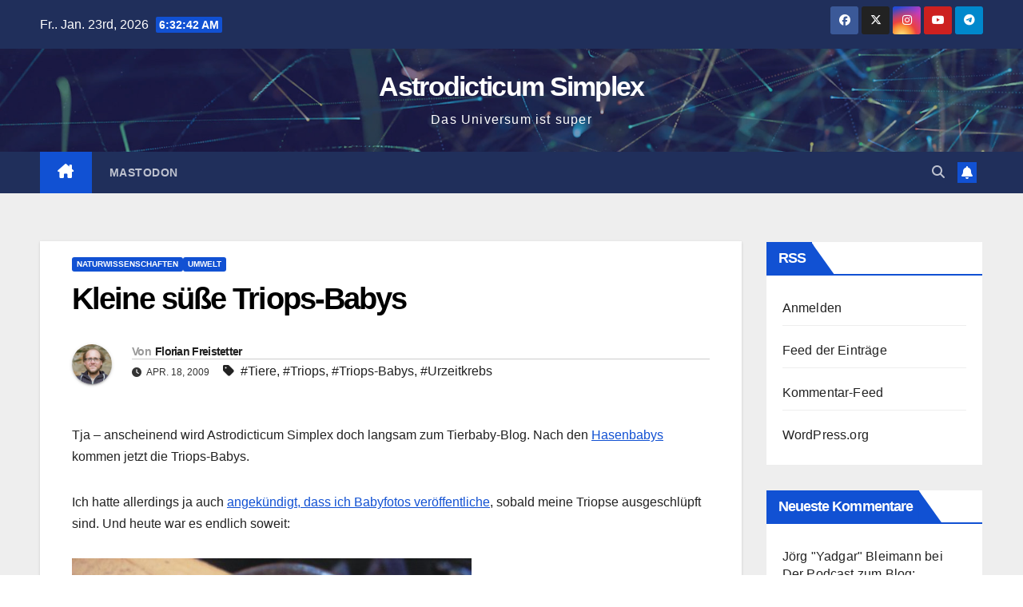

--- FILE ---
content_type: text/html; charset=UTF-8
request_url: https://astrodicticum-simplex.at/2009/04/kleine-susse-triopsbabys/
body_size: 17897
content:
<!DOCTYPE html>
<html lang="de">
<head>
<meta charset="UTF-8">
<meta name="viewport" content="width=device-width, initial-scale=1">
<link rel="profile" href="http://gmpg.org/xfn/11">
<title>Kleine süße Triops-Babys &#8211; Astrodicticum Simplex</title>
<meta name='robots' content='max-image-preview:large' />
<link rel="alternate" type="application/rss+xml" title="Astrodicticum Simplex &raquo; Feed" href="https://astrodicticum-simplex.at/feed/" />
<link rel="alternate" type="application/rss+xml" title="Astrodicticum Simplex &raquo; Kommentar-Feed" href="https://astrodicticum-simplex.at/comments/feed/" />
<link rel="alternate" type="application/rss+xml" title="Astrodicticum Simplex &raquo; Kleine süße Triops-Babys-Kommentar-Feed" href="https://astrodicticum-simplex.at/2009/04/kleine-susse-triopsbabys/feed/" />
<link rel="alternate" title="oEmbed (JSON)" type="application/json+oembed" href="https://astrodicticum-simplex.at/wp-json/oembed/1.0/embed?url=https%3A%2F%2Fastrodicticum-simplex.at%2F2009%2F04%2Fkleine-susse-triopsbabys%2F" />
<link rel="alternate" title="oEmbed (XML)" type="text/xml+oembed" href="https://astrodicticum-simplex.at/wp-json/oembed/1.0/embed?url=https%3A%2F%2Fastrodicticum-simplex.at%2F2009%2F04%2Fkleine-susse-triopsbabys%2F&#038;format=xml" />
<style id='wp-img-auto-sizes-contain-inline-css'>
img:is([sizes=auto i],[sizes^="auto," i]){contain-intrinsic-size:3000px 1500px}
/*# sourceURL=wp-img-auto-sizes-contain-inline-css */
</style>
<style id='wp-emoji-styles-inline-css'>

	img.wp-smiley, img.emoji {
		display: inline !important;
		border: none !important;
		box-shadow: none !important;
		height: 1em !important;
		width: 1em !important;
		margin: 0 0.07em !important;
		vertical-align: -0.1em !important;
		background: none !important;
		padding: 0 !important;
	}
/*# sourceURL=wp-emoji-styles-inline-css */
</style>
<style id='wp-block-library-inline-css'>
:root{--wp-block-synced-color:#7a00df;--wp-block-synced-color--rgb:122,0,223;--wp-bound-block-color:var(--wp-block-synced-color);--wp-editor-canvas-background:#ddd;--wp-admin-theme-color:#007cba;--wp-admin-theme-color--rgb:0,124,186;--wp-admin-theme-color-darker-10:#006ba1;--wp-admin-theme-color-darker-10--rgb:0,107,160.5;--wp-admin-theme-color-darker-20:#005a87;--wp-admin-theme-color-darker-20--rgb:0,90,135;--wp-admin-border-width-focus:2px}@media (min-resolution:192dpi){:root{--wp-admin-border-width-focus:1.5px}}.wp-element-button{cursor:pointer}:root .has-very-light-gray-background-color{background-color:#eee}:root .has-very-dark-gray-background-color{background-color:#313131}:root .has-very-light-gray-color{color:#eee}:root .has-very-dark-gray-color{color:#313131}:root .has-vivid-green-cyan-to-vivid-cyan-blue-gradient-background{background:linear-gradient(135deg,#00d084,#0693e3)}:root .has-purple-crush-gradient-background{background:linear-gradient(135deg,#34e2e4,#4721fb 50%,#ab1dfe)}:root .has-hazy-dawn-gradient-background{background:linear-gradient(135deg,#faaca8,#dad0ec)}:root .has-subdued-olive-gradient-background{background:linear-gradient(135deg,#fafae1,#67a671)}:root .has-atomic-cream-gradient-background{background:linear-gradient(135deg,#fdd79a,#004a59)}:root .has-nightshade-gradient-background{background:linear-gradient(135deg,#330968,#31cdcf)}:root .has-midnight-gradient-background{background:linear-gradient(135deg,#020381,#2874fc)}:root{--wp--preset--font-size--normal:16px;--wp--preset--font-size--huge:42px}.has-regular-font-size{font-size:1em}.has-larger-font-size{font-size:2.625em}.has-normal-font-size{font-size:var(--wp--preset--font-size--normal)}.has-huge-font-size{font-size:var(--wp--preset--font-size--huge)}.has-text-align-center{text-align:center}.has-text-align-left{text-align:left}.has-text-align-right{text-align:right}.has-fit-text{white-space:nowrap!important}#end-resizable-editor-section{display:none}.aligncenter{clear:both}.items-justified-left{justify-content:flex-start}.items-justified-center{justify-content:center}.items-justified-right{justify-content:flex-end}.items-justified-space-between{justify-content:space-between}.screen-reader-text{border:0;clip-path:inset(50%);height:1px;margin:-1px;overflow:hidden;padding:0;position:absolute;width:1px;word-wrap:normal!important}.screen-reader-text:focus{background-color:#ddd;clip-path:none;color:#444;display:block;font-size:1em;height:auto;left:5px;line-height:normal;padding:15px 23px 14px;text-decoration:none;top:5px;width:auto;z-index:100000}html :where(.has-border-color){border-style:solid}html :where([style*=border-top-color]){border-top-style:solid}html :where([style*=border-right-color]){border-right-style:solid}html :where([style*=border-bottom-color]){border-bottom-style:solid}html :where([style*=border-left-color]){border-left-style:solid}html :where([style*=border-width]){border-style:solid}html :where([style*=border-top-width]){border-top-style:solid}html :where([style*=border-right-width]){border-right-style:solid}html :where([style*=border-bottom-width]){border-bottom-style:solid}html :where([style*=border-left-width]){border-left-style:solid}html :where(img[class*=wp-image-]){height:auto;max-width:100%}:where(figure){margin:0 0 1em}html :where(.is-position-sticky){--wp-admin--admin-bar--position-offset:var(--wp-admin--admin-bar--height,0px)}@media screen and (max-width:600px){html :where(.is-position-sticky){--wp-admin--admin-bar--position-offset:0px}}

/*# sourceURL=wp-block-library-inline-css */
</style><style id='global-styles-inline-css'>
:root{--wp--preset--aspect-ratio--square: 1;--wp--preset--aspect-ratio--4-3: 4/3;--wp--preset--aspect-ratio--3-4: 3/4;--wp--preset--aspect-ratio--3-2: 3/2;--wp--preset--aspect-ratio--2-3: 2/3;--wp--preset--aspect-ratio--16-9: 16/9;--wp--preset--aspect-ratio--9-16: 9/16;--wp--preset--color--black: #000000;--wp--preset--color--cyan-bluish-gray: #abb8c3;--wp--preset--color--white: #ffffff;--wp--preset--color--pale-pink: #f78da7;--wp--preset--color--vivid-red: #cf2e2e;--wp--preset--color--luminous-vivid-orange: #ff6900;--wp--preset--color--luminous-vivid-amber: #fcb900;--wp--preset--color--light-green-cyan: #7bdcb5;--wp--preset--color--vivid-green-cyan: #00d084;--wp--preset--color--pale-cyan-blue: #8ed1fc;--wp--preset--color--vivid-cyan-blue: #0693e3;--wp--preset--color--vivid-purple: #9b51e0;--wp--preset--gradient--vivid-cyan-blue-to-vivid-purple: linear-gradient(135deg,rgb(6,147,227) 0%,rgb(155,81,224) 100%);--wp--preset--gradient--light-green-cyan-to-vivid-green-cyan: linear-gradient(135deg,rgb(122,220,180) 0%,rgb(0,208,130) 100%);--wp--preset--gradient--luminous-vivid-amber-to-luminous-vivid-orange: linear-gradient(135deg,rgb(252,185,0) 0%,rgb(255,105,0) 100%);--wp--preset--gradient--luminous-vivid-orange-to-vivid-red: linear-gradient(135deg,rgb(255,105,0) 0%,rgb(207,46,46) 100%);--wp--preset--gradient--very-light-gray-to-cyan-bluish-gray: linear-gradient(135deg,rgb(238,238,238) 0%,rgb(169,184,195) 100%);--wp--preset--gradient--cool-to-warm-spectrum: linear-gradient(135deg,rgb(74,234,220) 0%,rgb(151,120,209) 20%,rgb(207,42,186) 40%,rgb(238,44,130) 60%,rgb(251,105,98) 80%,rgb(254,248,76) 100%);--wp--preset--gradient--blush-light-purple: linear-gradient(135deg,rgb(255,206,236) 0%,rgb(152,150,240) 100%);--wp--preset--gradient--blush-bordeaux: linear-gradient(135deg,rgb(254,205,165) 0%,rgb(254,45,45) 50%,rgb(107,0,62) 100%);--wp--preset--gradient--luminous-dusk: linear-gradient(135deg,rgb(255,203,112) 0%,rgb(199,81,192) 50%,rgb(65,88,208) 100%);--wp--preset--gradient--pale-ocean: linear-gradient(135deg,rgb(255,245,203) 0%,rgb(182,227,212) 50%,rgb(51,167,181) 100%);--wp--preset--gradient--electric-grass: linear-gradient(135deg,rgb(202,248,128) 0%,rgb(113,206,126) 100%);--wp--preset--gradient--midnight: linear-gradient(135deg,rgb(2,3,129) 0%,rgb(40,116,252) 100%);--wp--preset--font-size--small: 13px;--wp--preset--font-size--medium: 20px;--wp--preset--font-size--large: 36px;--wp--preset--font-size--x-large: 42px;--wp--preset--spacing--20: 0.44rem;--wp--preset--spacing--30: 0.67rem;--wp--preset--spacing--40: 1rem;--wp--preset--spacing--50: 1.5rem;--wp--preset--spacing--60: 2.25rem;--wp--preset--spacing--70: 3.38rem;--wp--preset--spacing--80: 5.06rem;--wp--preset--shadow--natural: 6px 6px 9px rgba(0, 0, 0, 0.2);--wp--preset--shadow--deep: 12px 12px 50px rgba(0, 0, 0, 0.4);--wp--preset--shadow--sharp: 6px 6px 0px rgba(0, 0, 0, 0.2);--wp--preset--shadow--outlined: 6px 6px 0px -3px rgb(255, 255, 255), 6px 6px rgb(0, 0, 0);--wp--preset--shadow--crisp: 6px 6px 0px rgb(0, 0, 0);}:root :where(.is-layout-flow) > :first-child{margin-block-start: 0;}:root :where(.is-layout-flow) > :last-child{margin-block-end: 0;}:root :where(.is-layout-flow) > *{margin-block-start: 24px;margin-block-end: 0;}:root :where(.is-layout-constrained) > :first-child{margin-block-start: 0;}:root :where(.is-layout-constrained) > :last-child{margin-block-end: 0;}:root :where(.is-layout-constrained) > *{margin-block-start: 24px;margin-block-end: 0;}:root :where(.is-layout-flex){gap: 24px;}:root :where(.is-layout-grid){gap: 24px;}body .is-layout-flex{display: flex;}.is-layout-flex{flex-wrap: wrap;align-items: center;}.is-layout-flex > :is(*, div){margin: 0;}body .is-layout-grid{display: grid;}.is-layout-grid > :is(*, div){margin: 0;}.has-black-color{color: var(--wp--preset--color--black) !important;}.has-cyan-bluish-gray-color{color: var(--wp--preset--color--cyan-bluish-gray) !important;}.has-white-color{color: var(--wp--preset--color--white) !important;}.has-pale-pink-color{color: var(--wp--preset--color--pale-pink) !important;}.has-vivid-red-color{color: var(--wp--preset--color--vivid-red) !important;}.has-luminous-vivid-orange-color{color: var(--wp--preset--color--luminous-vivid-orange) !important;}.has-luminous-vivid-amber-color{color: var(--wp--preset--color--luminous-vivid-amber) !important;}.has-light-green-cyan-color{color: var(--wp--preset--color--light-green-cyan) !important;}.has-vivid-green-cyan-color{color: var(--wp--preset--color--vivid-green-cyan) !important;}.has-pale-cyan-blue-color{color: var(--wp--preset--color--pale-cyan-blue) !important;}.has-vivid-cyan-blue-color{color: var(--wp--preset--color--vivid-cyan-blue) !important;}.has-vivid-purple-color{color: var(--wp--preset--color--vivid-purple) !important;}.has-black-background-color{background-color: var(--wp--preset--color--black) !important;}.has-cyan-bluish-gray-background-color{background-color: var(--wp--preset--color--cyan-bluish-gray) !important;}.has-white-background-color{background-color: var(--wp--preset--color--white) !important;}.has-pale-pink-background-color{background-color: var(--wp--preset--color--pale-pink) !important;}.has-vivid-red-background-color{background-color: var(--wp--preset--color--vivid-red) !important;}.has-luminous-vivid-orange-background-color{background-color: var(--wp--preset--color--luminous-vivid-orange) !important;}.has-luminous-vivid-amber-background-color{background-color: var(--wp--preset--color--luminous-vivid-amber) !important;}.has-light-green-cyan-background-color{background-color: var(--wp--preset--color--light-green-cyan) !important;}.has-vivid-green-cyan-background-color{background-color: var(--wp--preset--color--vivid-green-cyan) !important;}.has-pale-cyan-blue-background-color{background-color: var(--wp--preset--color--pale-cyan-blue) !important;}.has-vivid-cyan-blue-background-color{background-color: var(--wp--preset--color--vivid-cyan-blue) !important;}.has-vivid-purple-background-color{background-color: var(--wp--preset--color--vivid-purple) !important;}.has-black-border-color{border-color: var(--wp--preset--color--black) !important;}.has-cyan-bluish-gray-border-color{border-color: var(--wp--preset--color--cyan-bluish-gray) !important;}.has-white-border-color{border-color: var(--wp--preset--color--white) !important;}.has-pale-pink-border-color{border-color: var(--wp--preset--color--pale-pink) !important;}.has-vivid-red-border-color{border-color: var(--wp--preset--color--vivid-red) !important;}.has-luminous-vivid-orange-border-color{border-color: var(--wp--preset--color--luminous-vivid-orange) !important;}.has-luminous-vivid-amber-border-color{border-color: var(--wp--preset--color--luminous-vivid-amber) !important;}.has-light-green-cyan-border-color{border-color: var(--wp--preset--color--light-green-cyan) !important;}.has-vivid-green-cyan-border-color{border-color: var(--wp--preset--color--vivid-green-cyan) !important;}.has-pale-cyan-blue-border-color{border-color: var(--wp--preset--color--pale-cyan-blue) !important;}.has-vivid-cyan-blue-border-color{border-color: var(--wp--preset--color--vivid-cyan-blue) !important;}.has-vivid-purple-border-color{border-color: var(--wp--preset--color--vivid-purple) !important;}.has-vivid-cyan-blue-to-vivid-purple-gradient-background{background: var(--wp--preset--gradient--vivid-cyan-blue-to-vivid-purple) !important;}.has-light-green-cyan-to-vivid-green-cyan-gradient-background{background: var(--wp--preset--gradient--light-green-cyan-to-vivid-green-cyan) !important;}.has-luminous-vivid-amber-to-luminous-vivid-orange-gradient-background{background: var(--wp--preset--gradient--luminous-vivid-amber-to-luminous-vivid-orange) !important;}.has-luminous-vivid-orange-to-vivid-red-gradient-background{background: var(--wp--preset--gradient--luminous-vivid-orange-to-vivid-red) !important;}.has-very-light-gray-to-cyan-bluish-gray-gradient-background{background: var(--wp--preset--gradient--very-light-gray-to-cyan-bluish-gray) !important;}.has-cool-to-warm-spectrum-gradient-background{background: var(--wp--preset--gradient--cool-to-warm-spectrum) !important;}.has-blush-light-purple-gradient-background{background: var(--wp--preset--gradient--blush-light-purple) !important;}.has-blush-bordeaux-gradient-background{background: var(--wp--preset--gradient--blush-bordeaux) !important;}.has-luminous-dusk-gradient-background{background: var(--wp--preset--gradient--luminous-dusk) !important;}.has-pale-ocean-gradient-background{background: var(--wp--preset--gradient--pale-ocean) !important;}.has-electric-grass-gradient-background{background: var(--wp--preset--gradient--electric-grass) !important;}.has-midnight-gradient-background{background: var(--wp--preset--gradient--midnight) !important;}.has-small-font-size{font-size: var(--wp--preset--font-size--small) !important;}.has-medium-font-size{font-size: var(--wp--preset--font-size--medium) !important;}.has-large-font-size{font-size: var(--wp--preset--font-size--large) !important;}.has-x-large-font-size{font-size: var(--wp--preset--font-size--x-large) !important;}
/*# sourceURL=global-styles-inline-css */
</style>

<style id='classic-theme-styles-inline-css'>
/*! This file is auto-generated */
.wp-block-button__link{color:#fff;background-color:#32373c;border-radius:9999px;box-shadow:none;text-decoration:none;padding:calc(.667em + 2px) calc(1.333em + 2px);font-size:1.125em}.wp-block-file__button{background:#32373c;color:#fff;text-decoration:none}
/*# sourceURL=/wp-includes/css/classic-themes.min.css */
</style>
<link rel='stylesheet' id='bootstrap-css' href='https://astrodicticum-simplex.at/wp-content/themes/newsup/css/bootstrap.css?ver=6.9' media='all' />
<link rel='stylesheet' id='newsup-style-css' href='https://astrodicticum-simplex.at/wp-content/themes/newsup/style.css?ver=6.9' media='all' />
<link rel='stylesheet' id='newsup-default-css' href='https://astrodicticum-simplex.at/wp-content/themes/newsup/css/colors/default.css?ver=6.9' media='all' />
<link rel='stylesheet' id='font-awesome-5-all-css' href='https://astrodicticum-simplex.at/wp-content/themes/newsup/css/font-awesome/css/all.min.css?ver=6.9' media='all' />
<link rel='stylesheet' id='font-awesome-4-shim-css' href='https://astrodicticum-simplex.at/wp-content/themes/newsup/css/font-awesome/css/v4-shims.min.css?ver=6.9' media='all' />
<link rel='stylesheet' id='owl-carousel-css' href='https://astrodicticum-simplex.at/wp-content/themes/newsup/css/owl.carousel.css?ver=6.9' media='all' />
<link rel='stylesheet' id='smartmenus-css' href='https://astrodicticum-simplex.at/wp-content/themes/newsup/css/jquery.smartmenus.bootstrap.css?ver=6.9' media='all' />
<link rel='stylesheet' id='newsup-custom-css-css' href='https://astrodicticum-simplex.at/wp-content/themes/newsup/inc/ansar/customize/css/customizer.css?ver=1.0' media='all' />
<script src="https://astrodicticum-simplex.at/wp-includes/js/jquery/jquery.min.js?ver=3.7.1" id="jquery-core-js"></script>
<script src="https://astrodicticum-simplex.at/wp-includes/js/jquery/jquery-migrate.min.js?ver=3.4.1" id="jquery-migrate-js"></script>
<script src="https://astrodicticum-simplex.at/wp-content/themes/newsup/js/navigation.js?ver=6.9" id="newsup-navigation-js"></script>
<script src="https://astrodicticum-simplex.at/wp-content/themes/newsup/js/bootstrap.js?ver=6.9" id="bootstrap-js"></script>
<script src="https://astrodicticum-simplex.at/wp-content/themes/newsup/js/owl.carousel.min.js?ver=6.9" id="owl-carousel-min-js"></script>
<script src="https://astrodicticum-simplex.at/wp-content/themes/newsup/js/jquery.smartmenus.js?ver=6.9" id="smartmenus-js-js"></script>
<script src="https://astrodicticum-simplex.at/wp-content/themes/newsup/js/jquery.smartmenus.bootstrap.js?ver=6.9" id="bootstrap-smartmenus-js-js"></script>
<script src="https://astrodicticum-simplex.at/wp-content/themes/newsup/js/jquery.marquee.js?ver=6.9" id="newsup-marquee-js-js"></script>
<script src="https://astrodicticum-simplex.at/wp-content/themes/newsup/js/main.js?ver=6.9" id="newsup-main-js-js"></script>
<link rel="https://api.w.org/" href="https://astrodicticum-simplex.at/wp-json/" /><link rel="alternate" title="JSON" type="application/json" href="https://astrodicticum-simplex.at/wp-json/wp/v2/posts/358" /><link rel="EditURI" type="application/rsd+xml" title="RSD" href="https://astrodicticum-simplex.at/xmlrpc.php?rsd" />
<meta name="generator" content="WordPress 6.9" />
<link rel="canonical" href="https://astrodicticum-simplex.at/2009/04/kleine-susse-triopsbabys/" />
<link rel='shortlink' href='https://astrodicticum-simplex.at/?p=358' />
 
<style type="text/css" id="custom-background-css">
    .wrapper { background-color: #eee; }
</style>
<style>.recentcomments a{display:inline !important;padding:0 !important;margin:0 !important;}</style>    <style type="text/css">
            body .site-title a,
        body .site-description {
            color: #fff;
        }

        .site-branding-text .site-title a {
                font-size: 34px;
            }

            @media only screen and (max-width: 640px) {
                .site-branding-text .site-title a {
                    font-size: 40px;

                }
            }

            @media only screen and (max-width: 375px) {
                .site-branding-text .site-title a {
                    font-size: 32px;

                }
            }

        </style>
    <link rel="icon" href="https://astrodicticum-simplex.at/wp-content/uploads/2022/11/bloglogo-150x150.png" sizes="32x32" />
<link rel="icon" href="https://astrodicticum-simplex.at/wp-content/uploads/2022/11/bloglogo.png" sizes="192x192" />
<link rel="apple-touch-icon" href="https://astrodicticum-simplex.at/wp-content/uploads/2022/11/bloglogo.png" />
<meta name="msapplication-TileImage" content="https://astrodicticum-simplex.at/wp-content/uploads/2022/11/bloglogo.png" />
</head>
<body class="wp-singular post-template-default single single-post postid-358 single-format-standard wp-embed-responsive wp-theme-newsup ta-hide-date-author-in-list" >
<div id="page" class="site">
<a class="skip-link screen-reader-text" href="#content">
Zum Inhalt springen</a>
  <div class="wrapper" id="custom-background-css">
    <header class="mg-headwidget">
      <!--==================== TOP BAR ====================-->
      <div class="mg-head-detail hidden-xs">
    <div class="container-fluid">
        <div class="row align-items-center">
            <div class="col-md-6 col-xs-12">
                <ul class="info-left">
                                <li>Fr.. Jan. 23rd, 2026                 <span  id="time" class="time"></span>
                        </li>
                        </ul>
            </div>
            <div class="col-md-6 col-xs-12">
                <ul class="mg-social info-right">
                            <li>
            <a  target="_blank"  href="https://www.facebook.com/astrodicticum/">
                <span class="icon-soci facebook">
                    <i class="fab fa-facebook"></i>
                </span> 
            </a>
        </li>
                <li>
            <a target="_blank" href="https://twitter.com/astrodicticum">
                <span class="icon-soci x-twitter">
                    <i class="fa-brands fa-x-twitter"></i>
                </span>
            </a>
        </li>
                <li>
            <a target="_blank"  href="https://www.instagram.com/astrodicticum/">
                <span class="icon-soci instagram">
                    <i class="fab fa-instagram"></i>
                </span>
            </a>
        </li>
                <li>
            <a target="_blank"  href="https://www.youtube.com/user/sternengeschichten">
                <span class="icon-soci youtube">
                    <i class="fab fa-youtube"></i>
                </span>
            </a>
        </li>
                <li>
            <a target="_blank"  href="https://t.me/UniversumPodcast">
                <span class="icon-soci telegram">
                    <i class="fab fa-telegram"></i>
                </span>
            </a>
        </li>
                        </ul>
            </div>
        </div>
    </div>
</div>
      <div class="clearfix"></div>

      
      <div class="mg-nav-widget-area-back" style='background-image: url("https://astrodicticum-simplex.at/wp-content/themes/newsup/images/head-back.jpg" );'>
                <div class="overlay">
          <div class="inner"  style="background-color:rgba(32,47,91,0.4);" > 
              <div class="container-fluid">
                  <div class="mg-nav-widget-area">
                    <div class="row align-items-center">
                      <div class="col-md-12 text-center mx-auto">
                        <div class="navbar-header">
                          <div class="site-logo">
                                                      </div>
                          <div class="site-branding-text ">
                                                            <p class="site-title"> <a href="https://astrodicticum-simplex.at/" rel="home">Astrodicticum Simplex</a></p>
                                                            <p class="site-description">Das Universum ist super</p>
                          </div>    
                        </div>
                      </div>
                                          </div>
                  </div>
              </div>
          </div>
        </div>
      </div>
    <div class="mg-menu-full">
      <nav class="navbar navbar-expand-lg navbar-wp">
        <div class="container-fluid">
          <!-- Right nav -->
          <div class="m-header align-items-center">
                            <a class="mobilehomebtn" href="https://astrodicticum-simplex.at"><span class="fa-solid fa-house-chimney"></span></a>
              <!-- navbar-toggle -->
              <button class="navbar-toggler mx-auto" type="button" data-toggle="collapse" data-target="#navbar-wp" aria-controls="navbarSupportedContent" aria-expanded="false" aria-label="Navigation umschalten">
                <span class="burger">
                  <span class="burger-line"></span>
                  <span class="burger-line"></span>
                  <span class="burger-line"></span>
                </span>
              </button>
              <!-- /navbar-toggle -->
                          <div class="dropdown show mg-search-box pr-2">
                <a class="dropdown-toggle msearch ml-auto" href="#" role="button" id="dropdownMenuLink" data-toggle="dropdown" aria-haspopup="true" aria-expanded="false">
                <i class="fas fa-search"></i>
                </a> 
                <div class="dropdown-menu searchinner" aria-labelledby="dropdownMenuLink">
                    <form role="search" method="get" id="searchform" action="https://astrodicticum-simplex.at/">
  <div class="input-group">
    <input type="search" class="form-control" placeholder="Suchen" value="" name="s" />
    <span class="input-group-btn btn-default">
    <button type="submit" class="btn"> <i class="fas fa-search"></i> </button>
    </span> </div>
</form>                </div>
            </div>
                  <a href="" target="_blank" class="btn-bell btn-theme mx-2"><i class="fa fa-bell"></i></a>
                      
          </div>
          <!-- /Right nav --> 
          <div class="collapse navbar-collapse" id="navbar-wp">
            <div class="d-md-block">
              <ul id="menu-oben" class="nav navbar-nav mr-auto "><li class="active home"><a class="homebtn" href="https://astrodicticum-simplex.at"><span class='fa-solid fa-house-chimney'></span></a></li><li id="menu-item-32141" class="menu-item menu-item-type-custom menu-item-object-custom menu-item-32141"><a class="nav-link" title="Mastodon" href="http://chaos.social/@astrodicticum">Mastodon</a></li>
</ul>            </div>      
          </div>
          <!-- Right nav -->
          <div class="desk-header d-lg-flex pl-3 ml-auto my-2 my-lg-0 position-relative align-items-center">
                        <div class="dropdown show mg-search-box pr-2">
                <a class="dropdown-toggle msearch ml-auto" href="#" role="button" id="dropdownMenuLink" data-toggle="dropdown" aria-haspopup="true" aria-expanded="false">
                <i class="fas fa-search"></i>
                </a> 
                <div class="dropdown-menu searchinner" aria-labelledby="dropdownMenuLink">
                    <form role="search" method="get" id="searchform" action="https://astrodicticum-simplex.at/">
  <div class="input-group">
    <input type="search" class="form-control" placeholder="Suchen" value="" name="s" />
    <span class="input-group-btn btn-default">
    <button type="submit" class="btn"> <i class="fas fa-search"></i> </button>
    </span> </div>
</form>                </div>
            </div>
                  <a href="" target="_blank" class="btn-bell btn-theme mx-2"><i class="fa fa-bell"></i></a>
                  </div>
          <!-- /Right nav -->
      </div>
      </nav> <!-- /Navigation -->
    </div>
</header>
<div class="clearfix"></div> <!-- =========================
     Page Content Section      
============================== -->
<main id="content" class="single-class content">
  <!--container-->
    <div class="container-fluid">
      <!--row-->
        <div class="row">
                  <div class="col-lg-9 col-md-8">
                                <div class="mg-blog-post-box"> 
                    <div class="mg-header">
                        <div class="mg-blog-category"><a class="newsup-categories category-color-1" href="https://astrodicticum-simplex.at/category/naturwissenschaften/" alt="Alle Beiträge in Naturwissenschaften anzeigen"> 
                                 Naturwissenschaften
                             </a><a class="newsup-categories category-color-1" href="https://astrodicticum-simplex.at/category/umwelt/" alt="Alle Beiträge in Umwelt anzeigen"> 
                                 Umwelt
                             </a></div>                        <h1 class="title single"> <a title="Permalink zu: Kleine süße Triops-Babys">
                            Kleine süße Triops-Babys</a>
                        </h1>
                                                <div class="media mg-info-author-block"> 
                                                        <a class="mg-author-pic" href="https://astrodicticum-simplex.at/author/ffreistetter/"> <img alt='' src='https://secure.gravatar.com/avatar/dc951c2539945b6091e1686d9fd05ce48633c8f78801712399cd1d6987cc71c2?s=150&#038;d=mm&#038;r=g' srcset='https://secure.gravatar.com/avatar/dc951c2539945b6091e1686d9fd05ce48633c8f78801712399cd1d6987cc71c2?s=300&#038;d=mm&#038;r=g 2x' class='avatar avatar-150 photo' height='150' width='150' decoding='async'/> </a>
                                                        <div class="media-body">
                                                            <h4 class="media-heading"><span>Von</span><a href="https://astrodicticum-simplex.at/author/ffreistetter/">Florian Freistetter</a></h4>
                                                            <span class="mg-blog-date"><i class="fas fa-clock"></i> 
                                    Apr. 18, 2009                                </span>
                                                                <span class="newsup-tags"><i class="fas fa-tag"></i>
                                     <a href="https://astrodicticum-simplex.at/tag/tiere/">#Tiere</a>,  <a href="https://astrodicticum-simplex.at/tag/triops/">#Triops</a>,  <a href="https://astrodicticum-simplex.at/tag/triops-babys/">#Triops-Babys</a>, <a href="https://astrodicticum-simplex.at/tag/urzeitkrebs/">#Urzeitkrebs</a>                                    </span>
                                                            </div>
                        </div>
                                            </div>
                                        <article class="page-content-single small single">
                        <p>Tja &#8211; anscheinend wird Astrodicticum Simplex doch langsam zum Tierbaby-Blog. Nach den <a href="https://www.scienceblogs.de/astrodicticum-simplex/2009/03/kleine-susse-hasenbabys.php">Hasenbabys</a> kommen jetzt die Triops-Babys. </p>
<p>Ich hatte allerdings ja auch <a href="https://www.scienceblogs.de/astrodicticum-simplex/2009/04/urzeitkrebse.php">angekündigt, dass ich Babyfotos veröffentliche</a>, sobald meine Triopse ausgeschlüpft sind. Und heute war es endlich soweit:</p>
<form mt:asset-id="6833" class="mt-enclosure mt-enclosure-image" style="display: inline;" contenteditable="false"><a href="https://scienceblogs.de/astrodicticum-simplex/wp-content/blogs.dir/28/files/2012/07/i-c8fe8e5ffd792023bb222d20eab60b00-triops-babys.jpg" onclick="window.open('https://scienceblogs.de/astrodicticum-simplex/wp-content/blogs.dir/28/files/2012/07/i-c8fe8e5ffd792023bb222d20eab60b00-triops-babys.jpg','popup','width=8533,height=6400,scrollbars=no,resizable=no,toolbar=no,directories=no,location=no,menubar=no,status=no,left=0,top=0'); return false"><img decoding="async" src="https://scienceblogs.de/astrodicticum-simplex/wp-content/blogs.dir/28/files/2012/06/i-aba2c532d5ca1e382c179a42d7ab380c-triops-babys-thumb-500x375.jpg" alt="i-aba2c532d5ca1e382c179a42d7ab380c-triops-babys-thumb-500x375.jpg" /></a></form>
<p>Die Triopse sind wirklich noch klein &#8211; ich hab sie mal markiert, damit man sie besser sehen kann. Und damit niemand glaubt, ich würd hier &#8211; so wie die UFO-Typen &#8211; nur ein paar unscharfe Bilder von irgendwas posten, hab ich auch Video gemacht, auf dem man sehen kann, dass sich die kleinen Punkte tatsächlich bewegen 😉</p>
<p><center><object width="425" height="344"><param name="movie" value="https://www.youtube.com/v/2FhJvROXrUU&amp;hl=de&amp;fs=1" /><param name="allowFullScreen" value="true" /><param name="allowscriptaccess" value="always" /><embed src="https://www.youtube.com/v/2FhJvROXrUU&amp;hl=de&amp;fs=1" type="application/x-shockwave-flash" allowscriptaccess="always" allowfullscreen="true" width="425" height="344"></object></center></p>
<p></p>
<p>Ich bin schon gespannt auf das weitere Wachstum &#8211; ich werde weiter berichten!</p>
        <script>
        function pinIt() {
        var e = document.createElement('script');
        e.setAttribute('type','text/javascript');
        e.setAttribute('charset','UTF-8');
        e.setAttribute('src','https://assets.pinterest.com/js/pinmarklet.js?r='+Math.random()*99999999);
        document.body.appendChild(e);
        }
        </script>
        <div class="post-share">
            <div class="post-share-icons cf">
                <a href="https://www.facebook.com/sharer.php?u=https%3A%2F%2Fastrodicticum-simplex.at%2F2009%2F04%2Fkleine-susse-triopsbabys%2F" class="link facebook" target="_blank" >
                    <i class="fab fa-facebook"></i>
                </a>
                <a href="http://twitter.com/share?url=https%3A%2F%2Fastrodicticum-simplex.at%2F2009%2F04%2Fkleine-susse-triopsbabys%2F&#038;text=Kleine%20s%C3%BC%C3%9Fe%20Triops-Babys" class="link x-twitter" target="_blank">
                    <i class="fa-brands fa-x-twitter"></i>
                </a>
                <a href="mailto:?subject=Kleine%20süße%20Triops-Babys&#038;body=https%3A%2F%2Fastrodicticum-simplex.at%2F2009%2F04%2Fkleine-susse-triopsbabys%2F" class="link email" target="_blank" >
                    <i class="fas fa-envelope"></i>
                </a>
                <a href="https://www.linkedin.com/sharing/share-offsite/?url=https%3A%2F%2Fastrodicticum-simplex.at%2F2009%2F04%2Fkleine-susse-triopsbabys%2F&#038;title=Kleine%20s%C3%BC%C3%9Fe%20Triops-Babys" class="link linkedin" target="_blank" >
                    <i class="fab fa-linkedin"></i>
                </a>
                <a href="https://telegram.me/share/url?url=https%3A%2F%2Fastrodicticum-simplex.at%2F2009%2F04%2Fkleine-susse-triopsbabys%2F&#038;text&#038;title=Kleine%20s%C3%BC%C3%9Fe%20Triops-Babys" class="link telegram" target="_blank" >
                    <i class="fab fa-telegram"></i>
                </a>
                <a href="javascript:pinIt();" class="link pinterest">
                    <i class="fab fa-pinterest"></i>
                </a>
                <a class="print-r" href="javascript:window.print()">
                    <i class="fas fa-print"></i>
                </a>  
            </div>
        </div>
                            <div class="clearfix mb-3"></div>
                        
	<nav class="navigation post-navigation" aria-label="Beiträge">
		<h2 class="screen-reader-text">Beitragsnavigation</h2>
		<div class="nav-links"><div class="nav-previous"><a href="https://astrodicticum-simplex.at/2009/04/eine-70-trillionen-kilometer-lange-kollision/" rel="prev">Eine 70 Trillionen Kilometer lange Kollision <div class="fa fa-angle-double-right"></div><span></span></a></div><div class="nav-next"><a href="https://astrodicticum-simplex.at/2009/04/blogteleskop-24/" rel="next"><div class="fa fa-angle-double-left"></div><span></span> Blog-Teleskop #24</a></div></div>
	</nav>                                          </article>
                </div>
                        <div class="media mg-info-author-block">
            <a class="mg-author-pic" href="https://astrodicticum-simplex.at/author/ffreistetter/"><img alt='' src='https://secure.gravatar.com/avatar/dc951c2539945b6091e1686d9fd05ce48633c8f78801712399cd1d6987cc71c2?s=150&#038;d=mm&#038;r=g' srcset='https://secure.gravatar.com/avatar/dc951c2539945b6091e1686d9fd05ce48633c8f78801712399cd1d6987cc71c2?s=300&#038;d=mm&#038;r=g 2x' class='avatar avatar-150 photo' height='150' width='150' loading='lazy' decoding='async'/></a>
                <div class="media-body">
                  <h4 class="media-heading">Von <a href ="https://astrodicticum-simplex.at/author/ffreistetter/">Florian Freistetter</a></h4>
                  <p></p>
                </div>
            </div>
                <div class="mg-featured-slider p-3 mb-4">
            <!--Start mg-realated-slider -->
            <!-- mg-sec-title -->
            <div class="mg-sec-title">
                <h4>Ähnlicher Beitrag</h4>
            </div>
            <!-- // mg-sec-title -->
            <div class="row">
                <!-- featured_post -->
                                    <!-- blog -->
                    <div class="col-md-4">
                        <div class="mg-blog-post-3 minh back-img mb-md-0 mb-2" 
                                                style="background-image: url('https://astrodicticum-simplex.at/wp-content/uploads/2026/01/agbast.jpg');" >
                            <div class="mg-blog-inner">
                                <div class="mg-blog-category"><a class="newsup-categories category-color-1" href="https://astrodicticum-simplex.at/category/naturwissenschaften/" alt="Alle Beiträge in Naturwissenschaften anzeigen"> 
                                 Naturwissenschaften
                             </a><a class="newsup-categories category-color-1" href="https://astrodicticum-simplex.at/category/sternengeschichten/" alt="Alle Beiträge in Sternengeschichten anzeigen"> 
                                 Sternengeschichten
                             </a></div>                                <h4 class="title"> <a href="https://astrodicticum-simplex.at/2026/01/sternengeschichten-folge-686-der-asymptotische-riesenast/" title="Permalink to: Sternengeschichten Folge 686: Der asymptotische Riesenast">
                                  Sternengeschichten Folge 686: Der asymptotische Riesenast</a>
                                 </h4>
                                <div class="mg-blog-meta"> 
                                                                        <span class="mg-blog-date">
                                        <i class="fas fa-clock"></i>
                                        Jan. 16, 2026                                    </span>
                                            <a class="auth" href="https://astrodicticum-simplex.at/author/ffreistetter/">
            <i class="fas fa-user-circle"></i>Florian Freistetter        </a>
     
                                </div>   
                            </div>
                        </div>
                    </div>
                    <!-- blog -->
                                        <!-- blog -->
                    <div class="col-md-4">
                        <div class="mg-blog-post-3 minh back-img mb-md-0 mb-2" 
                                                style="background-image: url('https://astrodicticum-simplex.at/wp-content/uploads/2026/01/thickdisk.jpg');" >
                            <div class="mg-blog-inner">
                                <div class="mg-blog-category"><a class="newsup-categories category-color-1" href="https://astrodicticum-simplex.at/category/naturwissenschaften/" alt="Alle Beiträge in Naturwissenschaften anzeigen"> 
                                 Naturwissenschaften
                             </a><a class="newsup-categories category-color-1" href="https://astrodicticum-simplex.at/category/sternengeschichten/" alt="Alle Beiträge in Sternengeschichten anzeigen"> 
                                 Sternengeschichten
                             </a></div>                                <h4 class="title"> <a href="https://astrodicticum-simplex.at/2026/01/sternengeschichten-folge-685-die-dicken-und-die-duennen-scheiben-der-galaxien/" title="Permalink to: Sternengeschichten Folge 685: Die dicken und die dünnen Scheiben der Galaxien">
                                  Sternengeschichten Folge 685: Die dicken und die dünnen Scheiben der Galaxien</a>
                                 </h4>
                                <div class="mg-blog-meta"> 
                                                                        <span class="mg-blog-date">
                                        <i class="fas fa-clock"></i>
                                        Jan. 9, 2026                                    </span>
                                            <a class="auth" href="https://astrodicticum-simplex.at/author/ffreistetter/">
            <i class="fas fa-user-circle"></i>Florian Freistetter        </a>
     
                                </div>   
                            </div>
                        </div>
                    </div>
                    <!-- blog -->
                                        <!-- blog -->
                    <div class="col-md-4">
                        <div class="mg-blog-post-3 minh back-img mb-md-0 mb-2" 
                                                style="background-image: url('https://astrodicticum-simplex.at/wp-content/uploads/2025/12/tierkreis.jpg');" >
                            <div class="mg-blog-inner">
                                <div class="mg-blog-category"><a class="newsup-categories category-color-1" href="https://astrodicticum-simplex.at/category/naturwissenschaften/" alt="Alle Beiträge in Naturwissenschaften anzeigen"> 
                                 Naturwissenschaften
                             </a><a class="newsup-categories category-color-1" href="https://astrodicticum-simplex.at/category/sternengeschichten/" alt="Alle Beiträge in Sternengeschichten anzeigen"> 
                                 Sternengeschichten
                             </a></div>                                <h4 class="title"> <a href="https://astrodicticum-simplex.at/2026/01/sternengeschichten-folge-684-die-geschichte-des-tierkreis/" title="Permalink to: Sternengeschichten Folge 684: Die Geschichte des Tierkreis">
                                  Sternengeschichten Folge 684: Die Geschichte des Tierkreis</a>
                                 </h4>
                                <div class="mg-blog-meta"> 
                                                                        <span class="mg-blog-date">
                                        <i class="fas fa-clock"></i>
                                        Jan. 2, 2026                                    </span>
                                            <a class="auth" href="https://astrodicticum-simplex.at/author/ffreistetter/">
            <i class="fas fa-user-circle"></i>Florian Freistetter        </a>
     
                                </div>   
                            </div>
                        </div>
                    </div>
                    <!-- blog -->
                                </div> 
        </div>
        <!--End mg-realated-slider -->
        <div id="comments" class="comments-area mg-card-box padding-20 mb-md-0 mb-4">

			<div class="mg-heading-bor-bt">
		<h5 class="comments-title">
			15 Gedanken zu „Kleine süße Triops-Babys“		</h5>
		</div>

		
		<ol class="comment-list">
					<li id="comment-22989" class="comment even thread-even depth-1">
			<article id="div-comment-22989" class="comment-body">
				<footer class="comment-meta">
					<div class="comment-author vcard">
						<img alt='' src='https://secure.gravatar.com/avatar/d1be11cff860e66a7ffb30fdff997ef9d83cb48325b05dec600dfd7d609d75f9?s=32&#038;d=mm&#038;r=g' srcset='https://secure.gravatar.com/avatar/d1be11cff860e66a7ffb30fdff997ef9d83cb48325b05dec600dfd7d609d75f9?s=64&#038;d=mm&#038;r=g 2x' class='avatar avatar-32 photo' height='32' width='32' loading='lazy' decoding='async'/>						<b class="fn"><a href="https://www.tagesartikel.de" class="url" rel="ugc external nofollow">Patrick</a></b> <span class="says">sagt:</span>					</div><!-- .comment-author -->

					<div class="comment-metadata">
						<a href="https://astrodicticum-simplex.at/2009/04/kleine-susse-triopsbabys/#comment-22989"><time datetime="2009-04-18T20:11:14+00:00">April 18, 2009 um 8:11 p.m. Uhr</time></a>					</div><!-- .comment-metadata -->

									</footer><!-- .comment-meta -->

				<div class="comment-content">
					<p>Glückwunsch zur Vaterschaft.</p>
<p>Und schön in der Wildnis aussetzen, wenn die kleinen Racker alt genug sind.</p>
				</div><!-- .comment-content -->

				<div class="reply"><a rel="nofollow" class="comment-reply-link" href="https://astrodicticum-simplex.at/2009/04/kleine-susse-triopsbabys/?replytocom=22989#respond" data-commentid="22989" data-postid="358" data-belowelement="div-comment-22989" data-respondelement="respond" data-replyto="Auf Patrick antworten" aria-label="Auf Patrick antworten">Antworten</a></div>			</article><!-- .comment-body -->
		</li><!-- #comment-## -->
		<li id="comment-22990" class="comment odd alt thread-odd thread-alt depth-1">
			<article id="div-comment-22990" class="comment-body">
				<footer class="comment-meta">
					<div class="comment-author vcard">
						<img alt='' src='https://secure.gravatar.com/avatar/dc951c2539945b6091e1686d9fd05ce48633c8f78801712399cd1d6987cc71c2?s=32&#038;d=mm&#038;r=g' srcset='https://secure.gravatar.com/avatar/dc951c2539945b6091e1686d9fd05ce48633c8f78801712399cd1d6987cc71c2?s=64&#038;d=mm&#038;r=g 2x' class='avatar avatar-32 photo' height='32' width='32' loading='lazy' decoding='async'/>						<b class="fn"><a href="https://www.scienceblogs.de/astrodicticum-simplex" class="url" rel="ugc external nofollow">Florian Freistetter</a></b> <span class="says">sagt:</span>					</div><!-- .comment-author -->

					<div class="comment-metadata">
						<a href="https://astrodicticum-simplex.at/2009/04/kleine-susse-triopsbabys/#comment-22990"><time datetime="2009-04-18T20:15:41+00:00">April 18, 2009 um 8:15 p.m. Uhr</time></a>					</div><!-- .comment-metadata -->

									</footer><!-- .comment-meta -->

				<div class="comment-content">
					<p>@Patrick: Aussetzen? Auf keinen Fall&#8230; das kann böse Folgen für das Ökosystem haben. Ernsthaft &#8211; das sollte man nicht machen.</p>
				</div><!-- .comment-content -->

				<div class="reply"><a rel="nofollow" class="comment-reply-link" href="https://astrodicticum-simplex.at/2009/04/kleine-susse-triopsbabys/?replytocom=22990#respond" data-commentid="22990" data-postid="358" data-belowelement="div-comment-22990" data-respondelement="respond" data-replyto="Auf Florian Freistetter antworten" aria-label="Auf Florian Freistetter antworten">Antworten</a></div>			</article><!-- .comment-body -->
		</li><!-- #comment-## -->
		<li id="comment-22991" class="comment even thread-even depth-1">
			<article id="div-comment-22991" class="comment-body">
				<footer class="comment-meta">
					<div class="comment-author vcard">
						<img alt='' src='https://secure.gravatar.com/avatar/d1be11cff860e66a7ffb30fdff997ef9d83cb48325b05dec600dfd7d609d75f9?s=32&#038;d=mm&#038;r=g' srcset='https://secure.gravatar.com/avatar/d1be11cff860e66a7ffb30fdff997ef9d83cb48325b05dec600dfd7d609d75f9?s=64&#038;d=mm&#038;r=g 2x' class='avatar avatar-32 photo' height='32' width='32' loading='lazy' decoding='async'/>						<b class="fn"><a href="https://www.tagesartikel.de" class="url" rel="ugc external nofollow">Patrick</a></b> <span class="says">sagt:</span>					</div><!-- .comment-author -->

					<div class="comment-metadata">
						<a href="https://astrodicticum-simplex.at/2009/04/kleine-susse-triopsbabys/#comment-22991"><time datetime="2009-04-18T20:20:14+00:00">April 18, 2009 um 8:20 p.m. Uhr</time></a>					</div><!-- .comment-metadata -->

									</footer><!-- .comment-meta -->

				<div class="comment-content">
					<p>@Florian:</p>
<p>Hähä, ich wusste dass Du das antworten würdest. 😀<br />
Wir wollen ja nicht, dass wir in zwei Jahren ne Triopsplage am Hals haben.</p>
<p>Aber ehrlich, würden die überhaupt in so nem heimischen, kalten Bach überleben?</p>
				</div><!-- .comment-content -->

				<div class="reply"><a rel="nofollow" class="comment-reply-link" href="https://astrodicticum-simplex.at/2009/04/kleine-susse-triopsbabys/?replytocom=22991#respond" data-commentid="22991" data-postid="358" data-belowelement="div-comment-22991" data-respondelement="respond" data-replyto="Auf Patrick antworten" aria-label="Auf Patrick antworten">Antworten</a></div>			</article><!-- .comment-body -->
		</li><!-- #comment-## -->
		<li id="comment-22992" class="comment odd alt thread-odd thread-alt depth-1">
			<article id="div-comment-22992" class="comment-body">
				<footer class="comment-meta">
					<div class="comment-author vcard">
						<img alt='' src='https://secure.gravatar.com/avatar/dc951c2539945b6091e1686d9fd05ce48633c8f78801712399cd1d6987cc71c2?s=32&#038;d=mm&#038;r=g' srcset='https://secure.gravatar.com/avatar/dc951c2539945b6091e1686d9fd05ce48633c8f78801712399cd1d6987cc71c2?s=64&#038;d=mm&#038;r=g 2x' class='avatar avatar-32 photo' height='32' width='32' loading='lazy' decoding='async'/>						<b class="fn"><a href="https://www.scienceblogs.de/astrodicticum-simplex" class="url" rel="ugc external nofollow">Florian Freistetter</a></b> <span class="says">sagt:</span>					</div><!-- .comment-author -->

					<div class="comment-metadata">
						<a href="https://astrodicticum-simplex.at/2009/04/kleine-susse-triopsbabys/#comment-22992"><time datetime="2009-04-18T20:31:47+00:00">April 18, 2009 um 8:31 p.m. Uhr</time></a>					</div><!-- .comment-metadata -->

									</footer><!-- .comment-meta -->

				<div class="comment-content">
					<p>@Patrick: Ja, die gibts auch in Europa; auch in Deutschland. Und vor der Aussetzung wird auch in all den Triops &#8222;Bastelsets&#8220; gewarnt, die im Handel sind.</p>
				</div><!-- .comment-content -->

				<div class="reply"><a rel="nofollow" class="comment-reply-link" href="https://astrodicticum-simplex.at/2009/04/kleine-susse-triopsbabys/?replytocom=22992#respond" data-commentid="22992" data-postid="358" data-belowelement="div-comment-22992" data-respondelement="respond" data-replyto="Auf Florian Freistetter antworten" aria-label="Auf Florian Freistetter antworten">Antworten</a></div>			</article><!-- .comment-body -->
		</li><!-- #comment-## -->
		<li id="comment-22993" class="comment even thread-even depth-1">
			<article id="div-comment-22993" class="comment-body">
				<footer class="comment-meta">
					<div class="comment-author vcard">
						<img alt='' src='https://secure.gravatar.com/avatar/d1be11cff860e66a7ffb30fdff997ef9d83cb48325b05dec600dfd7d609d75f9?s=32&#038;d=mm&#038;r=g' srcset='https://secure.gravatar.com/avatar/d1be11cff860e66a7ffb30fdff997ef9d83cb48325b05dec600dfd7d609d75f9?s=64&#038;d=mm&#038;r=g 2x' class='avatar avatar-32 photo' height='32' width='32' loading='lazy' decoding='async'/>						<b class="fn"><a href="https://www.tagesartikel.de" class="url" rel="ugc external nofollow">Patrick</a></b> <span class="says">sagt:</span>					</div><!-- .comment-author -->

					<div class="comment-metadata">
						<a href="https://astrodicticum-simplex.at/2009/04/kleine-susse-triopsbabys/#comment-22993"><time datetime="2009-04-18T20:41:38+00:00">April 18, 2009 um 8:41 p.m. Uhr</time></a>					</div><!-- .comment-metadata -->

									</footer><!-- .comment-meta -->

				<div class="comment-content">
					<p>Weswegen man im Übrigen auch den Krokodilnachwuchs nicht die Toilette herunterspülen sollte 😉</p>
				</div><!-- .comment-content -->

				<div class="reply"><a rel="nofollow" class="comment-reply-link" href="https://astrodicticum-simplex.at/2009/04/kleine-susse-triopsbabys/?replytocom=22993#respond" data-commentid="22993" data-postid="358" data-belowelement="div-comment-22993" data-respondelement="respond" data-replyto="Auf Patrick antworten" aria-label="Auf Patrick antworten">Antworten</a></div>			</article><!-- .comment-body -->
		</li><!-- #comment-## -->
		<li id="comment-22994" class="comment odd alt thread-odd thread-alt depth-1">
			<article id="div-comment-22994" class="comment-body">
				<footer class="comment-meta">
					<div class="comment-author vcard">
						<img alt='' src='https://secure.gravatar.com/avatar/d632212cb7c7cba57ccec97ce0d6cbae0a8b1a2bdc4c930887b5aaf7aad139b2?s=32&#038;d=mm&#038;r=g' srcset='https://secure.gravatar.com/avatar/d632212cb7c7cba57ccec97ce0d6cbae0a8b1a2bdc4c930887b5aaf7aad139b2?s=64&#038;d=mm&#038;r=g 2x' class='avatar avatar-32 photo' height='32' width='32' loading='lazy' decoding='async'/>						<b class="fn"><a href="https://biocrash.de/" class="url" rel="ugc external nofollow">rotfell</a></b> <span class="says">sagt:</span>					</div><!-- .comment-author -->

					<div class="comment-metadata">
						<a href="https://astrodicticum-simplex.at/2009/04/kleine-susse-triopsbabys/#comment-22994"><time datetime="2009-04-18T23:24:21+00:00">April 18, 2009 um 11:24 p.m. Uhr</time></a>					</div><!-- .comment-metadata -->

									</footer><!-- .comment-meta -->

				<div class="comment-content">
					<p>und wie viele sind es nun? Zwei? Wie lange haben sie denn zum Schlüpfen gebraucht, nachdem sie im Wasser waren?</p>
				</div><!-- .comment-content -->

				<div class="reply"><a rel="nofollow" class="comment-reply-link" href="https://astrodicticum-simplex.at/2009/04/kleine-susse-triopsbabys/?replytocom=22994#respond" data-commentid="22994" data-postid="358" data-belowelement="div-comment-22994" data-respondelement="respond" data-replyto="Auf rotfell antworten" aria-label="Auf rotfell antworten">Antworten</a></div>			</article><!-- .comment-body -->
		</li><!-- #comment-## -->
		<li id="comment-22995" class="comment even thread-even depth-1">
			<article id="div-comment-22995" class="comment-body">
				<footer class="comment-meta">
					<div class="comment-author vcard">
						<img alt='' src='https://secure.gravatar.com/avatar/90710819e6a67f7e46c70b54997f11766d86c872934e626b85b56ccec9bfb545?s=32&#038;d=mm&#038;r=g' srcset='https://secure.gravatar.com/avatar/90710819e6a67f7e46c70b54997f11766d86c872934e626b85b56ccec9bfb545?s=64&#038;d=mm&#038;r=g 2x' class='avatar avatar-32 photo' height='32' width='32' loading='lazy' decoding='async'/>						<b class="fn"><a href="https://www.ufo-meldestelle.blog.de" class="url" rel="ugc external nofollow">Roland</a></b> <span class="says">sagt:</span>					</div><!-- .comment-author -->

					<div class="comment-metadata">
						<a href="https://astrodicticum-simplex.at/2009/04/kleine-susse-triopsbabys/#comment-22995"><time datetime="2009-04-19T18:12:16+00:00">April 19, 2009 um 6:12 p.m. Uhr</time></a>					</div><!-- .comment-metadata -->

									</footer><!-- .comment-meta -->

				<div class="comment-content">
					<p>&#8230;ihr würdet lachen, was aus solchen Fotos schon in der UFO- Szene gemacht wurde und wird. Jeder Vogel der da durch ein Bild huscht wird zur fliegenden Untertasse erklärt. Da wurde es auf deine Babys auch nicht darauf ankommen:-)</p>
				</div><!-- .comment-content -->

				<div class="reply"><a rel="nofollow" class="comment-reply-link" href="https://astrodicticum-simplex.at/2009/04/kleine-susse-triopsbabys/?replytocom=22995#respond" data-commentid="22995" data-postid="358" data-belowelement="div-comment-22995" data-respondelement="respond" data-replyto="Auf Roland antworten" aria-label="Auf Roland antworten">Antworten</a></div>			</article><!-- .comment-body -->
		</li><!-- #comment-## -->
		<li id="comment-22996" class="comment odd alt thread-odd thread-alt depth-1">
			<article id="div-comment-22996" class="comment-body">
				<footer class="comment-meta">
					<div class="comment-author vcard">
						<img alt='' src='https://secure.gravatar.com/avatar/dc951c2539945b6091e1686d9fd05ce48633c8f78801712399cd1d6987cc71c2?s=32&#038;d=mm&#038;r=g' srcset='https://secure.gravatar.com/avatar/dc951c2539945b6091e1686d9fd05ce48633c8f78801712399cd1d6987cc71c2?s=64&#038;d=mm&#038;r=g 2x' class='avatar avatar-32 photo' height='32' width='32' loading='lazy' decoding='async'/>						<b class="fn"><a href="https://www.scienceblogs.de/astrodicticum-simplex" class="url" rel="ugc external nofollow">Florian Freistetter</a></b> <span class="says">sagt:</span>					</div><!-- .comment-author -->

					<div class="comment-metadata">
						<a href="https://astrodicticum-simplex.at/2009/04/kleine-susse-triopsbabys/#comment-22996"><time datetime="2009-04-19T19:15:40+00:00">April 19, 2009 um 7:15 p.m. Uhr</time></a>					</div><!-- .comment-metadata -->

									</footer><!-- .comment-meta -->

				<div class="comment-content">
					<p>@rotfell: Ausgeschlüpft sind nach 2 Tagen sicher an die 10 kleine Krebse. Aber mittlerweile kommt es mir so vor, als wären es weniger&#8230; Ich hoffe, es überleben zumindest ein paar und werden erwachsen.</p>
				</div><!-- .comment-content -->

				<div class="reply"><a rel="nofollow" class="comment-reply-link" href="https://astrodicticum-simplex.at/2009/04/kleine-susse-triopsbabys/?replytocom=22996#respond" data-commentid="22996" data-postid="358" data-belowelement="div-comment-22996" data-respondelement="respond" data-replyto="Auf Florian Freistetter antworten" aria-label="Auf Florian Freistetter antworten">Antworten</a></div>			</article><!-- .comment-body -->
		</li><!-- #comment-## -->
		<li id="comment-22997" class="comment even thread-even depth-1">
			<article id="div-comment-22997" class="comment-body">
				<footer class="comment-meta">
					<div class="comment-author vcard">
						<img alt='' src='https://secure.gravatar.com/avatar/d1be11cff860e66a7ffb30fdff997ef9d83cb48325b05dec600dfd7d609d75f9?s=32&#038;d=mm&#038;r=g' srcset='https://secure.gravatar.com/avatar/d1be11cff860e66a7ffb30fdff997ef9d83cb48325b05dec600dfd7d609d75f9?s=64&#038;d=mm&#038;r=g 2x' class='avatar avatar-32 photo' height='32' width='32' loading='lazy' decoding='async'/>						<b class="fn"><a href="https://www.tagesartikel.de" class="url" rel="ugc external nofollow">Patrick</a></b> <span class="says">sagt:</span>					</div><!-- .comment-author -->

					<div class="comment-metadata">
						<a href="https://astrodicticum-simplex.at/2009/04/kleine-susse-triopsbabys/#comment-22997"><time datetime="2009-04-19T19:42:12+00:00">April 19, 2009 um 7:42 p.m. Uhr</time></a>					</div><!-- .comment-metadata -->

									</footer><!-- .comment-meta -->

				<div class="comment-content">
					<p>@ Florian:</p>
<blockquote><p>Aber mittlerweile kommt es mir so vor, als wären es weniger&#8230;</p></blockquote>
<p>Vielleicht fressen die sich gegenseitig, weil sie deine Pizzareste nicht mögen 😀</p>
				</div><!-- .comment-content -->

				<div class="reply"><a rel="nofollow" class="comment-reply-link" href="https://astrodicticum-simplex.at/2009/04/kleine-susse-triopsbabys/?replytocom=22997#respond" data-commentid="22997" data-postid="358" data-belowelement="div-comment-22997" data-respondelement="respond" data-replyto="Auf Patrick antworten" aria-label="Auf Patrick antworten">Antworten</a></div>			</article><!-- .comment-body -->
		</li><!-- #comment-## -->
		<li id="comment-22998" class="comment odd alt thread-odd thread-alt depth-1">
			<article id="div-comment-22998" class="comment-body">
				<footer class="comment-meta">
					<div class="comment-author vcard">
						<img alt='' src='https://secure.gravatar.com/avatar/5d12d06a9e530df76d2b41826ef1f946c6e68019603f6967a5c18f75cfc45d21?s=32&#038;d=mm&#038;r=g' srcset='https://secure.gravatar.com/avatar/5d12d06a9e530df76d2b41826ef1f946c6e68019603f6967a5c18f75cfc45d21?s=64&#038;d=mm&#038;r=g 2x' class='avatar avatar-32 photo' height='32' width='32' loading='lazy' decoding='async'/>						<b class="fn">Ronny</b> <span class="says">sagt:</span>					</div><!-- .comment-author -->

					<div class="comment-metadata">
						<a href="https://astrodicticum-simplex.at/2009/04/kleine-susse-triopsbabys/#comment-22998"><time datetime="2009-04-20T08:16:05+00:00">April 20, 2009 um 8:16 a.m. Uhr</time></a>					</div><!-- .comment-metadata -->

									</footer><!-- .comment-meta -->

				<div class="comment-content">
					<p>Flusskrebse, UFO ??<br />
Ich habe dich gewarnt Florian, das sind bestimmt diese Alien Dinger 🙂</p>
<p>Übringes, man findet diese Triops (Flusskrebse) überall in gesunden Bächen. Laut einem Biologenfreund kann man an der Anzahl ablesen, ob das Okösystem im Bach ok ist, da diese Tierchen ziemlich sensibel reagieren.</p>
<p>Viel Glück noch bei deiner &#8218;Vaterschaft&#8216;. Ich schaffs immer nur fette Spinnen in meinem Keller zu züchten, die trotz mehrmaliger Delogierung immer wieder zurückkommen 🙂</p>
				</div><!-- .comment-content -->

				<div class="reply"><a rel="nofollow" class="comment-reply-link" href="https://astrodicticum-simplex.at/2009/04/kleine-susse-triopsbabys/?replytocom=22998#respond" data-commentid="22998" data-postid="358" data-belowelement="div-comment-22998" data-respondelement="respond" data-replyto="Auf Ronny antworten" aria-label="Auf Ronny antworten">Antworten</a></div>			</article><!-- .comment-body -->
		</li><!-- #comment-## -->
		<li id="comment-22999" class="comment even thread-even depth-1">
			<article id="div-comment-22999" class="comment-body">
				<footer class="comment-meta">
					<div class="comment-author vcard">
						<img alt='' src='https://secure.gravatar.com/avatar/21d064e7553066204335ea0b23a423492d4b2f19729b723c02298b277e8f1762?s=32&#038;d=mm&#038;r=g' srcset='https://secure.gravatar.com/avatar/21d064e7553066204335ea0b23a423492d4b2f19729b723c02298b277e8f1762?s=64&#038;d=mm&#038;r=g 2x' class='avatar avatar-32 photo' height='32' width='32' loading='lazy' decoding='async'/>						<b class="fn">erich egermann</b> <span class="says">sagt:</span>					</div><!-- .comment-author -->

					<div class="comment-metadata">
						<a href="https://astrodicticum-simplex.at/2009/04/kleine-susse-triopsbabys/#comment-22999"><time datetime="2009-04-20T14:32:06+00:00">April 20, 2009 um 2:32 p.m. Uhr</time></a>					</div><!-- .comment-metadata -->

									</footer><!-- .comment-meta -->

				<div class="comment-content">
					<p>RONNY :  Spinne sind sehr nette Tierlein,   wunderschön und Schädlingsbekämpfer,<br />
als nicht delogieren,  sondern  in der Umgebung halten</p>
				</div><!-- .comment-content -->

				<div class="reply"><a rel="nofollow" class="comment-reply-link" href="https://astrodicticum-simplex.at/2009/04/kleine-susse-triopsbabys/?replytocom=22999#respond" data-commentid="22999" data-postid="358" data-belowelement="div-comment-22999" data-respondelement="respond" data-replyto="Auf erich egermann antworten" aria-label="Auf erich egermann antworten">Antworten</a></div>			</article><!-- .comment-body -->
		</li><!-- #comment-## -->
		<li id="comment-23000" class="comment odd alt thread-odd thread-alt depth-1">
			<article id="div-comment-23000" class="comment-body">
				<footer class="comment-meta">
					<div class="comment-author vcard">
						<img alt='' src='https://secure.gravatar.com/avatar/2eaea74cc776a4969c97c548c86808a87188ee1adbabc2ffb1fa0062446b17af?s=32&#038;d=mm&#038;r=g' srcset='https://secure.gravatar.com/avatar/2eaea74cc776a4969c97c548c86808a87188ee1adbabc2ffb1fa0062446b17af?s=64&#038;d=mm&#038;r=g 2x' class='avatar avatar-32 photo' height='32' width='32' loading='lazy' decoding='async'/>						<b class="fn">Sarah</b> <span class="says">sagt:</span>					</div><!-- .comment-author -->

					<div class="comment-metadata">
						<a href="https://astrodicticum-simplex.at/2009/04/kleine-susse-triopsbabys/#comment-23000"><time datetime="2009-04-20T18:43:29+00:00">April 20, 2009 um 6:43 p.m. Uhr</time></a>					</div><!-- .comment-metadata -->

									</footer><!-- .comment-meta -->

				<div class="comment-content">
					<p>Und, wie gehts deinen Babys heute?</p>
				</div><!-- .comment-content -->

				<div class="reply"><a rel="nofollow" class="comment-reply-link" href="https://astrodicticum-simplex.at/2009/04/kleine-susse-triopsbabys/?replytocom=23000#respond" data-commentid="23000" data-postid="358" data-belowelement="div-comment-23000" data-respondelement="respond" data-replyto="Auf Sarah antworten" aria-label="Auf Sarah antworten">Antworten</a></div>			</article><!-- .comment-body -->
		</li><!-- #comment-## -->
		<li id="comment-23001" class="comment even thread-even depth-1">
			<article id="div-comment-23001" class="comment-body">
				<footer class="comment-meta">
					<div class="comment-author vcard">
						<img alt='' src='https://secure.gravatar.com/avatar/dc951c2539945b6091e1686d9fd05ce48633c8f78801712399cd1d6987cc71c2?s=32&#038;d=mm&#038;r=g' srcset='https://secure.gravatar.com/avatar/dc951c2539945b6091e1686d9fd05ce48633c8f78801712399cd1d6987cc71c2?s=64&#038;d=mm&#038;r=g 2x' class='avatar avatar-32 photo' height='32' width='32' loading='lazy' decoding='async'/>						<b class="fn"><a href="https://www.scienceblogs.de/astrodicticum-simplex" class="url" rel="ugc external nofollow">Florian Freistetter</a></b> <span class="says">sagt:</span>					</div><!-- .comment-author -->

					<div class="comment-metadata">
						<a href="https://astrodicticum-simplex.at/2009/04/kleine-susse-triopsbabys/#comment-23001"><time datetime="2009-04-20T19:45:12+00:00">April 20, 2009 um 7:45 p.m. Uhr</time></a>					</div><!-- .comment-metadata -->

									</footer><!-- .comment-meta -->

				<div class="comment-content">
					<p>@Sarah: Keine Ahnung. Ich hab sie heute morgen einfach verlassen und bin nach Heidelberg gefahren. Ich hoffe, der Babysitter kümmert sich gut um sie&#8230;.</p>
				</div><!-- .comment-content -->

				<div class="reply"><a rel="nofollow" class="comment-reply-link" href="https://astrodicticum-simplex.at/2009/04/kleine-susse-triopsbabys/?replytocom=23001#respond" data-commentid="23001" data-postid="358" data-belowelement="div-comment-23001" data-respondelement="respond" data-replyto="Auf Florian Freistetter antworten" aria-label="Auf Florian Freistetter antworten">Antworten</a></div>			</article><!-- .comment-body -->
		</li><!-- #comment-## -->
		<li id="comment-23002" class="comment odd alt thread-odd thread-alt depth-1">
			<article id="div-comment-23002" class="comment-body">
				<footer class="comment-meta">
					<div class="comment-author vcard">
						<img alt='' src='https://secure.gravatar.com/avatar/c22467884bdc978072a9ad6d1f3f15924bb69f37993a9ba233e66844c2b298d4?s=32&#038;d=mm&#038;r=g' srcset='https://secure.gravatar.com/avatar/c22467884bdc978072a9ad6d1f3f15924bb69f37993a9ba233e66844c2b298d4?s=64&#038;d=mm&#038;r=g 2x' class='avatar avatar-32 photo' height='32' width='32' loading='lazy' decoding='async'/>						<b class="fn">GeMa</b> <span class="says">sagt:</span>					</div><!-- .comment-author -->

					<div class="comment-metadata">
						<a href="https://astrodicticum-simplex.at/2009/04/kleine-susse-triopsbabys/#comment-23002"><time datetime="2009-04-20T20:02:47+00:00">April 20, 2009 um 8:02 p.m. Uhr</time></a>					</div><!-- .comment-metadata -->

									</footer><!-- .comment-meta -->

				<div class="comment-content">
					<p>Rabenvater.<br />
😉</p>
				</div><!-- .comment-content -->

				<div class="reply"><a rel="nofollow" class="comment-reply-link" href="https://astrodicticum-simplex.at/2009/04/kleine-susse-triopsbabys/?replytocom=23002#respond" data-commentid="23002" data-postid="358" data-belowelement="div-comment-23002" data-respondelement="respond" data-replyto="Auf GeMa antworten" aria-label="Auf GeMa antworten">Antworten</a></div>			</article><!-- .comment-body -->
		</li><!-- #comment-## -->
		<li id="comment-23003" class="comment even thread-even depth-1">
			<article id="div-comment-23003" class="comment-body">
				<footer class="comment-meta">
					<div class="comment-author vcard">
						<img alt='' src='https://secure.gravatar.com/avatar/ff98219b8f18a89888f14c46e5a8bb205d2653746e6d39b599137a258ef3bfed?s=32&#038;d=mm&#038;r=g' srcset='https://secure.gravatar.com/avatar/ff98219b8f18a89888f14c46e5a8bb205d2653746e6d39b599137a258ef3bfed?s=64&#038;d=mm&#038;r=g 2x' class='avatar avatar-32 photo' height='32' width='32' loading='lazy' decoding='async'/>						<b class="fn">philipp</b> <span class="says">sagt:</span>					</div><!-- .comment-author -->

					<div class="comment-metadata">
						<a href="https://astrodicticum-simplex.at/2009/04/kleine-susse-triopsbabys/#comment-23003"><time datetime="2014-09-20T18:58:08+00:00">September 20, 2014 um 6:58 p.m. Uhr</time></a>					</div><!-- .comment-metadata -->

									</footer><!-- .comment-meta -->

				<div class="comment-content">
					<p>lieber florian , ich habe jetzt auch triopse bekommen und sie sind vorgestern geschlüpft und sollte sie 2 tage kein futter geben und ab morgen soll ich sie füttern mein problem ist das ganze becken ist voll mit larven und kann sie alle nicht so gut zählen weil es komischer weise mehr geworden sind habe aber nur 10 eier ins becken getan aber es sind mehr als nur 10 geschlüpft wie viele futter kugeln kann ich ihnen morgen ungefähr geben</p>
				</div><!-- .comment-content -->

				<div class="reply"><a rel="nofollow" class="comment-reply-link" href="https://astrodicticum-simplex.at/2009/04/kleine-susse-triopsbabys/?replytocom=23003#respond" data-commentid="23003" data-postid="358" data-belowelement="div-comment-23003" data-respondelement="respond" data-replyto="Auf philipp antworten" aria-label="Auf philipp antworten">Antworten</a></div>			</article><!-- .comment-body -->
		</li><!-- #comment-## -->
		</ol><!-- .comment-list -->

			<div id="respond" class="comment-respond">
		<h3 id="reply-title" class="comment-reply-title">Schreibe einen Kommentar <small><a rel="nofollow" id="cancel-comment-reply-link" href="/2009/04/kleine-susse-triopsbabys/#respond" style="display:none;">Antwort abbrechen</a></small></h3><form action="https://astrodicticum-simplex.at/wp-comments-post.php" method="post" id="commentform" class="comment-form"><p class="comment-notes"><span id="email-notes">Deine E-Mail-Adresse wird nicht veröffentlicht.</span> <span class="required-field-message">Erforderliche Felder sind mit <span class="required">*</span> markiert</span></p><p class="comment-form-comment"><label for="comment">Kommentar <span class="required">*</span></label> <textarea id="comment" name="comment" cols="45" rows="8" maxlength="65525" required></textarea></p><p class="comment-form-author"><label for="author">Name <span class="required">*</span></label> <input id="author" name="author" type="text" value="" size="30" maxlength="245" autocomplete="name" required /></p>
<p class="comment-form-email"><label for="email">E-Mail-Adresse <span class="required">*</span></label> <input id="email" name="email" type="email" value="" size="30" maxlength="100" aria-describedby="email-notes" autocomplete="email" required /></p>
<p class="comment-form-url"><label for="url">Website</label> <input id="url" name="url" type="url" value="" size="30" maxlength="200" autocomplete="url" /></p>
<p class="comment-form-cookies-consent"><input id="wp-comment-cookies-consent" name="wp-comment-cookies-consent" type="checkbox" value="yes" /> <label for="wp-comment-cookies-consent">Meinen Namen, meine E-Mail-Adresse und meine Website in diesem Browser für die nächste Kommentierung speichern.</label></p>
<p class="form-submit"><input name="submit" type="submit" id="submit" class="submit" value="Kommentar abschicken" /> <input type='hidden' name='comment_post_ID' value='358' id='comment_post_ID' />
<input type='hidden' name='comment_parent' id='comment_parent' value='0' />
</p><p style="display: none;"><input type="hidden" id="akismet_comment_nonce" name="akismet_comment_nonce" value="781de11cab" /></p><p style="display: none !important;" class="akismet-fields-container" data-prefix="ak_"><label>&#916;<textarea name="ak_hp_textarea" cols="45" rows="8" maxlength="100"></textarea></label><input type="hidden" id="ak_js_1" name="ak_js" value="97"/><script>document.getElementById( "ak_js_1" ).setAttribute( "value", ( new Date() ).getTime() );</script></p></form>	</div><!-- #respond -->
	<p class="akismet_comment_form_privacy_notice">Diese Website verwendet Akismet, um Spam zu reduzieren. <a href="https://akismet.com/privacy/" target="_blank" rel="nofollow noopener">Erfahre, wie deine Kommentardaten verarbeitet werden.</a></p></div><!-- #comments -->        </div>
        <aside class="col-lg-3 col-md-4 sidebar-sticky">
                
<aside id="secondary" class="widget-area" role="complementary">
	<div id="sidebar-right" class="mg-sidebar">
		<div id="meta-3" class="mg-widget widget_meta"><div class="mg-wid-title"><h6 class="wtitle">RSS</h6></div>
		<ul>
						<li><a href="https://astrodicticum-simplex.at/wp-login.php">Anmelden</a></li>
			<li><a href="https://astrodicticum-simplex.at/feed/">Feed der Einträge</a></li>
			<li><a href="https://astrodicticum-simplex.at/comments/feed/">Kommentar-Feed</a></li>

			<li><a href="https://de.wordpress.org/">WordPress.org</a></li>
		</ul>

		</div><div id="recent-comments-2" class="mg-widget widget_recent_comments"><div class="mg-wid-title"><h6 class="wtitle">Neueste Kommentare</h6></div><ul id="recentcomments"><li class="recentcomments"><span class="comment-author-link">Jörg "Yadgar" Bleimann</span> bei <a href="https://astrodicticum-simplex.at/2012/12/der-podcast-zum-blog-sternengeschichten/#comment-225513">Der Podcast zum Blog: Sternengeschichten Folge 1</a></li><li class="recentcomments"><span class="comment-author-link"><a href="https://astrodicticum-simplex.at" class="url" rel="ugc">admin</a></span> bei <a href="https://astrodicticum-simplex.at/2012/12/der-podcast-zum-blog-sternengeschichten/#comment-225507">Der Podcast zum Blog: Sternengeschichten Folge 1</a></li><li class="recentcomments"><span class="comment-author-link">Jörg "Yadgar" Bleimann</span> bei <a href="https://astrodicticum-simplex.at/2012/12/der-podcast-zum-blog-sternengeschichten/#comment-225502">Der Podcast zum Blog: Sternengeschichten Folge 1</a></li><li class="recentcomments"><span class="comment-author-link">orinoco</span> bei <a href="https://astrodicticum-simplex.at/2025/12/sternengeschichten-folge-683-mondbeben/#comment-225458">Sternengeschichten Folge 683: Mondbeben</a></li><li class="recentcomments"><span class="comment-author-link">lisette leuenberger</span> bei <a href="https://astrodicticum-simplex.at/2014/10/das-buch-zum-kometen-rosetta-rendezvous-im-all/#comment-225309">Das Buch zum Kometen: &#8222;Rosetta &#8211; Rendezvous im All&#8220;</a></li></ul></div><div id="archives-3" class="mg-widget widget_archive"><div class="mg-wid-title"><h6 class="wtitle">Archiv</h6></div>
			<ul>
					<li><a href='https://astrodicticum-simplex.at/2026/01/'>Januar 2026</a>&nbsp;(3)</li>
	<li><a href='https://astrodicticum-simplex.at/2025/12/'>Dezember 2025</a>&nbsp;(4)</li>
	<li><a href='https://astrodicticum-simplex.at/2025/11/'>November 2025</a>&nbsp;(4)</li>
	<li><a href='https://astrodicticum-simplex.at/2025/10/'>Oktober 2025</a>&nbsp;(5)</li>
	<li><a href='https://astrodicticum-simplex.at/2025/09/'>September 2025</a>&nbsp;(4)</li>
	<li><a href='https://astrodicticum-simplex.at/2025/08/'>August 2025</a>&nbsp;(5)</li>
	<li><a href='https://astrodicticum-simplex.at/2025/07/'>Juli 2025</a>&nbsp;(4)</li>
	<li><a href='https://astrodicticum-simplex.at/2025/06/'>Juni 2025</a>&nbsp;(4)</li>
	<li><a href='https://astrodicticum-simplex.at/2025/05/'>Mai 2025</a>&nbsp;(5)</li>
	<li><a href='https://astrodicticum-simplex.at/2025/04/'>April 2025</a>&nbsp;(4)</li>
	<li><a href='https://astrodicticum-simplex.at/2025/03/'>März 2025</a>&nbsp;(4)</li>
	<li><a href='https://astrodicticum-simplex.at/2025/02/'>Februar 2025</a>&nbsp;(4)</li>
	<li><a href='https://astrodicticum-simplex.at/2025/01/'>Januar 2025</a>&nbsp;(5)</li>
	<li><a href='https://astrodicticum-simplex.at/2024/12/'>Dezember 2024</a>&nbsp;(5)</li>
	<li><a href='https://astrodicticum-simplex.at/2024/11/'>November 2024</a>&nbsp;(5)</li>
	<li><a href='https://astrodicticum-simplex.at/2024/10/'>Oktober 2024</a>&nbsp;(4)</li>
	<li><a href='https://astrodicticum-simplex.at/2024/09/'>September 2024</a>&nbsp;(5)</li>
	<li><a href='https://astrodicticum-simplex.at/2024/08/'>August 2024</a>&nbsp;(5)</li>
	<li><a href='https://astrodicticum-simplex.at/2024/07/'>Juli 2024</a>&nbsp;(4)</li>
	<li><a href='https://astrodicticum-simplex.at/2024/06/'>Juni 2024</a>&nbsp;(4)</li>
	<li><a href='https://astrodicticum-simplex.at/2024/05/'>Mai 2024</a>&nbsp;(5)</li>
	<li><a href='https://astrodicticum-simplex.at/2024/04/'>April 2024</a>&nbsp;(4)</li>
	<li><a href='https://astrodicticum-simplex.at/2024/03/'>März 2024</a>&nbsp;(5)</li>
	<li><a href='https://astrodicticum-simplex.at/2024/02/'>Februar 2024</a>&nbsp;(4)</li>
	<li><a href='https://astrodicticum-simplex.at/2024/01/'>Januar 2024</a>&nbsp;(7)</li>
	<li><a href='https://astrodicticum-simplex.at/2023/12/'>Dezember 2023</a>&nbsp;(5)</li>
	<li><a href='https://astrodicticum-simplex.at/2023/11/'>November 2023</a>&nbsp;(4)</li>
	<li><a href='https://astrodicticum-simplex.at/2023/10/'>Oktober 2023</a>&nbsp;(5)</li>
	<li><a href='https://astrodicticum-simplex.at/2023/09/'>September 2023</a>&nbsp;(6)</li>
	<li><a href='https://astrodicticum-simplex.at/2023/08/'>August 2023</a>&nbsp;(4)</li>
	<li><a href='https://astrodicticum-simplex.at/2023/07/'>Juli 2023</a>&nbsp;(4)</li>
	<li><a href='https://astrodicticum-simplex.at/2023/06/'>Juni 2023</a>&nbsp;(5)</li>
	<li><a href='https://astrodicticum-simplex.at/2023/05/'>Mai 2023</a>&nbsp;(5)</li>
	<li><a href='https://astrodicticum-simplex.at/2023/04/'>April 2023</a>&nbsp;(6)</li>
	<li><a href='https://astrodicticum-simplex.at/2023/03/'>März 2023</a>&nbsp;(7)</li>
	<li><a href='https://astrodicticum-simplex.at/2023/02/'>Februar 2023</a>&nbsp;(6)</li>
	<li><a href='https://astrodicticum-simplex.at/2023/01/'>Januar 2023</a>&nbsp;(5)</li>
	<li><a href='https://astrodicticum-simplex.at/2022/12/'>Dezember 2022</a>&nbsp;(5)</li>
	<li><a href='https://astrodicticum-simplex.at/2022/11/'>November 2022</a>&nbsp;(6)</li>
	<li><a href='https://astrodicticum-simplex.at/2022/10/'>Oktober 2022</a>&nbsp;(6)</li>
	<li><a href='https://astrodicticum-simplex.at/2022/09/'>September 2022</a>&nbsp;(12)</li>
	<li><a href='https://astrodicticum-simplex.at/2022/08/'>August 2022</a>&nbsp;(1)</li>
	<li><a href='https://astrodicticum-simplex.at/2022/01/'>Januar 2022</a>&nbsp;(1)</li>
	<li><a href='https://astrodicticum-simplex.at/2021/12/'>Dezember 2021</a>&nbsp;(37)</li>
	<li><a href='https://astrodicticum-simplex.at/2021/11/'>November 2021</a>&nbsp;(12)</li>
	<li><a href='https://astrodicticum-simplex.at/2021/10/'>Oktober 2021</a>&nbsp;(17)</li>
	<li><a href='https://astrodicticum-simplex.at/2021/09/'>September 2021</a>&nbsp;(13)</li>
	<li><a href='https://astrodicticum-simplex.at/2021/08/'>August 2021</a>&nbsp;(39)</li>
	<li><a href='https://astrodicticum-simplex.at/2021/07/'>Juli 2021</a>&nbsp;(18)</li>
	<li><a href='https://astrodicticum-simplex.at/2021/06/'>Juni 2021</a>&nbsp;(19)</li>
	<li><a href='https://astrodicticum-simplex.at/2021/05/'>Mai 2021</a>&nbsp;(14)</li>
	<li><a href='https://astrodicticum-simplex.at/2021/04/'>April 2021</a>&nbsp;(16)</li>
	<li><a href='https://astrodicticum-simplex.at/2021/03/'>März 2021</a>&nbsp;(18)</li>
	<li><a href='https://astrodicticum-simplex.at/2021/02/'>Februar 2021</a>&nbsp;(14)</li>
	<li><a href='https://astrodicticum-simplex.at/2021/01/'>Januar 2021</a>&nbsp;(17)</li>
	<li><a href='https://astrodicticum-simplex.at/2020/12/'>Dezember 2020</a>&nbsp;(44)</li>
	<li><a href='https://astrodicticum-simplex.at/2020/11/'>November 2020</a>&nbsp;(15)</li>
	<li><a href='https://astrodicticum-simplex.at/2020/10/'>Oktober 2020</a>&nbsp;(17)</li>
	<li><a href='https://astrodicticum-simplex.at/2020/09/'>September 2020</a>&nbsp;(16)</li>
	<li><a href='https://astrodicticum-simplex.at/2020/08/'>August 2020</a>&nbsp;(43)</li>
	<li><a href='https://astrodicticum-simplex.at/2020/07/'>Juli 2020</a>&nbsp;(21)</li>
	<li><a href='https://astrodicticum-simplex.at/2020/06/'>Juni 2020</a>&nbsp;(18)</li>
	<li><a href='https://astrodicticum-simplex.at/2020/05/'>Mai 2020</a>&nbsp;(18)</li>
	<li><a href='https://astrodicticum-simplex.at/2020/04/'>April 2020</a>&nbsp;(24)</li>
	<li><a href='https://astrodicticum-simplex.at/2020/03/'>März 2020</a>&nbsp;(21)</li>
	<li><a href='https://astrodicticum-simplex.at/2020/02/'>Februar 2020</a>&nbsp;(14)</li>
	<li><a href='https://astrodicticum-simplex.at/2020/01/'>Januar 2020</a>&nbsp;(13)</li>
	<li><a href='https://astrodicticum-simplex.at/2017/12/'>Dezember 2017</a>&nbsp;(56)</li>
	<li><a href='https://astrodicticum-simplex.at/2017/11/'>November 2017</a>&nbsp;(22)</li>
	<li><a href='https://astrodicticum-simplex.at/2017/10/'>Oktober 2017</a>&nbsp;(42)</li>
	<li><a href='https://astrodicticum-simplex.at/2017/09/'>September 2017</a>&nbsp;(32)</li>
	<li><a href='https://astrodicticum-simplex.at/2017/08/'>August 2017</a>&nbsp;(26)</li>
	<li><a href='https://astrodicticum-simplex.at/2017/07/'>Juli 2017</a>&nbsp;(56)</li>
	<li><a href='https://astrodicticum-simplex.at/2017/06/'>Juni 2017</a>&nbsp;(23)</li>
	<li><a href='https://astrodicticum-simplex.at/2017/05/'>Mai 2017</a>&nbsp;(24)</li>
	<li><a href='https://astrodicticum-simplex.at/2017/04/'>April 2017</a>&nbsp;(23)</li>
	<li><a href='https://astrodicticum-simplex.at/2017/03/'>März 2017</a>&nbsp;(24)</li>
	<li><a href='https://astrodicticum-simplex.at/2017/02/'>Februar 2017</a>&nbsp;(22)</li>
	<li><a href='https://astrodicticum-simplex.at/2017/01/'>Januar 2017</a>&nbsp;(28)</li>
	<li><a href='https://astrodicticum-simplex.at/2016/12/'>Dezember 2016</a>&nbsp;(49)</li>
	<li><a href='https://astrodicticum-simplex.at/2016/11/'>November 2016</a>&nbsp;(21)</li>
	<li><a href='https://astrodicticum-simplex.at/2016/10/'>Oktober 2016</a>&nbsp;(42)</li>
	<li><a href='https://astrodicticum-simplex.at/2016/09/'>September 2016</a>&nbsp;(56)</li>
	<li><a href='https://astrodicticum-simplex.at/2016/08/'>August 2016</a>&nbsp;(26)</li>
	<li><a href='https://astrodicticum-simplex.at/2016/07/'>Juli 2016</a>&nbsp;(28)</li>
	<li><a href='https://astrodicticum-simplex.at/2016/06/'>Juni 2016</a>&nbsp;(48)</li>
	<li><a href='https://astrodicticum-simplex.at/2016/05/'>Mai 2016</a>&nbsp;(24)</li>
	<li><a href='https://astrodicticum-simplex.at/2016/04/'>April 2016</a>&nbsp;(24)</li>
	<li><a href='https://astrodicticum-simplex.at/2016/03/'>März 2016</a>&nbsp;(22)</li>
	<li><a href='https://astrodicticum-simplex.at/2016/02/'>Februar 2016</a>&nbsp;(21)</li>
	<li><a href='https://astrodicticum-simplex.at/2016/01/'>Januar 2016</a>&nbsp;(30)</li>
	<li><a href='https://astrodicticum-simplex.at/2014/12/'>Dezember 2014</a>&nbsp;(78)</li>
	<li><a href='https://astrodicticum-simplex.at/2014/11/'>November 2014</a>&nbsp;(59)</li>
	<li><a href='https://astrodicticum-simplex.at/2014/10/'>Oktober 2014</a>&nbsp;(55)</li>
	<li><a href='https://astrodicticum-simplex.at/2014/09/'>September 2014</a>&nbsp;(68)</li>
	<li><a href='https://astrodicticum-simplex.at/2014/08/'>August 2014</a>&nbsp;(45)</li>
	<li><a href='https://astrodicticum-simplex.at/2014/07/'>Juli 2014</a>&nbsp;(58)</li>
	<li><a href='https://astrodicticum-simplex.at/2014/06/'>Juni 2014</a>&nbsp;(58)</li>
	<li><a href='https://astrodicticum-simplex.at/2014/05/'>Mai 2014</a>&nbsp;(64)</li>
	<li><a href='https://astrodicticum-simplex.at/2014/04/'>April 2014</a>&nbsp;(50)</li>
	<li><a href='https://astrodicticum-simplex.at/2014/03/'>März 2014</a>&nbsp;(53)</li>
	<li><a href='https://astrodicticum-simplex.at/2014/02/'>Februar 2014</a>&nbsp;(49)</li>
	<li><a href='https://astrodicticum-simplex.at/2014/01/'>Januar 2014</a>&nbsp;(63)</li>
	<li><a href='https://astrodicticum-simplex.at/2012/12/'>Dezember 2012</a>&nbsp;(69)</li>
	<li><a href='https://astrodicticum-simplex.at/2012/11/'>November 2012</a>&nbsp;(54)</li>
	<li><a href='https://astrodicticum-simplex.at/2012/10/'>Oktober 2012</a>&nbsp;(61)</li>
	<li><a href='https://astrodicticum-simplex.at/2012/09/'>September 2012</a>&nbsp;(59)</li>
	<li><a href='https://astrodicticum-simplex.at/2012/08/'>August 2012</a>&nbsp;(48)</li>
	<li><a href='https://astrodicticum-simplex.at/2012/07/'>Juli 2012</a>&nbsp;(55)</li>
	<li><a href='https://astrodicticum-simplex.at/2012/06/'>Juni 2012</a>&nbsp;(57)</li>
	<li><a href='https://astrodicticum-simplex.at/2012/05/'>Mai 2012</a>&nbsp;(62)</li>
	<li><a href='https://astrodicticum-simplex.at/2012/04/'>April 2012</a>&nbsp;(53)</li>
	<li><a href='https://astrodicticum-simplex.at/2012/03/'>März 2012</a>&nbsp;(55)</li>
	<li><a href='https://astrodicticum-simplex.at/2012/02/'>Februar 2012</a>&nbsp;(56)</li>
	<li><a href='https://astrodicticum-simplex.at/2012/01/'>Januar 2012</a>&nbsp;(56)</li>
	<li><a href='https://astrodicticum-simplex.at/2010/07/'>Juli 2010</a>&nbsp;(1)</li>
	<li><a href='https://astrodicticum-simplex.at/2010/05/'>Mai 2010</a>&nbsp;(47)</li>
	<li><a href='https://astrodicticum-simplex.at/2010/04/'>April 2010</a>&nbsp;(72)</li>
	<li><a href='https://astrodicticum-simplex.at/2010/03/'>März 2010</a>&nbsp;(81)</li>
	<li><a href='https://astrodicticum-simplex.at/2010/02/'>Februar 2010</a>&nbsp;(76)</li>
	<li><a href='https://astrodicticum-simplex.at/2010/01/'>Januar 2010</a>&nbsp;(61)</li>
	<li><a href='https://astrodicticum-simplex.at/2009/12/'>Dezember 2009</a>&nbsp;(75)</li>
	<li><a href='https://astrodicticum-simplex.at/2009/11/'>November 2009</a>&nbsp;(50)</li>
	<li><a href='https://astrodicticum-simplex.at/2009/10/'>Oktober 2009</a>&nbsp;(42)</li>
	<li><a href='https://astrodicticum-simplex.at/2009/09/'>September 2009</a>&nbsp;(58)</li>
	<li><a href='https://astrodicticum-simplex.at/2009/08/'>August 2009</a>&nbsp;(44)</li>
	<li><a href='https://astrodicticum-simplex.at/2009/07/'>Juli 2009</a>&nbsp;(57)</li>
	<li><a href='https://astrodicticum-simplex.at/2009/06/'>Juni 2009</a>&nbsp;(51)</li>
	<li><a href='https://astrodicticum-simplex.at/2009/05/'>Mai 2009</a>&nbsp;(52)</li>
	<li><a href='https://astrodicticum-simplex.at/2009/04/'>April 2009</a>&nbsp;(39)</li>
	<li><a href='https://astrodicticum-simplex.at/2009/03/'>März 2009</a>&nbsp;(42)</li>
	<li><a href='https://astrodicticum-simplex.at/2009/02/'>Februar 2009</a>&nbsp;(36)</li>
	<li><a href='https://astrodicticum-simplex.at/2009/01/'>Januar 2009</a>&nbsp;(27)</li>
	<li><a href='https://astrodicticum-simplex.at/2008/12/'>Dezember 2008</a>&nbsp;(23)</li>
	<li><a href='https://astrodicticum-simplex.at/2008/11/'>November 2008</a>&nbsp;(20)</li>
	<li><a href='https://astrodicticum-simplex.at/2008/10/'>Oktober 2008</a>&nbsp;(31)</li>
	<li><a href='https://astrodicticum-simplex.at/2008/09/'>September 2008</a>&nbsp;(39)</li>
	<li><a href='https://astrodicticum-simplex.at/2008/08/'>August 2008</a>&nbsp;(27)</li>
	<li><a href='https://astrodicticum-simplex.at/2008/07/'>Juli 2008</a>&nbsp;(21)</li>
	<li><a href='https://astrodicticum-simplex.at/2008/06/'>Juni 2008</a>&nbsp;(30)</li>
	<li><a href='https://astrodicticum-simplex.at/2008/05/'>Mai 2008</a>&nbsp;(22)</li>
	<li><a href='https://astrodicticum-simplex.at/2008/04/'>April 2008</a>&nbsp;(22)</li>
	<li><a href='https://astrodicticum-simplex.at/2008/03/'>März 2008</a>&nbsp;(19)</li>
	<li><a href='https://astrodicticum-simplex.at/2008/02/'>Februar 2008</a>&nbsp;(13)</li>
			</ul>

			</div>	</div>
</aside><!-- #secondary -->
        </aside>
        </div>
      <!--row-->
    </div>
  <!--container-->
</main>
    <div class="container-fluid missed-section mg-posts-sec-inner">
          
        <div class="missed-inner">
            <div class="row">
                                <div class="col-md-12">
                    <div class="mg-sec-title">
                        <!-- mg-sec-title -->
                        <h4>You missed</h4>
                    </div>
                </div>
                                <!--col-md-3-->
                <div class="col-lg-3 col-sm-6 pulse animated">
                    <div class="mg-blog-post-3 minh back-img mb-lg-0"  style="background-image: url('https://astrodicticum-simplex.at/wp-content/uploads/2026/01/agbast.jpg');" >
                        <a class="link-div" href="https://astrodicticum-simplex.at/2026/01/sternengeschichten-folge-686-der-asymptotische-riesenast/"></a>
                        <div class="mg-blog-inner">
                        <div class="mg-blog-category"><a class="newsup-categories category-color-1" href="https://astrodicticum-simplex.at/category/naturwissenschaften/" alt="Alle Beiträge in Naturwissenschaften anzeigen"> 
                                 Naturwissenschaften
                             </a><a class="newsup-categories category-color-1" href="https://astrodicticum-simplex.at/category/sternengeschichten/" alt="Alle Beiträge in Sternengeschichten anzeigen"> 
                                 Sternengeschichten
                             </a></div> 
                        <h4 class="title"> <a href="https://astrodicticum-simplex.at/2026/01/sternengeschichten-folge-686-der-asymptotische-riesenast/" title="Permalink to: Sternengeschichten Folge 686: Der asymptotische Riesenast"> Sternengeschichten Folge 686: Der asymptotische Riesenast</a> </h4>
                                    <div class="mg-blog-meta"> 
                    <span class="mg-blog-date"><i class="fas fa-clock"></i>
            <a href="https://astrodicticum-simplex.at/2026/01/">
                Januar 16, 2026            </a>
        </span>
            <a class="auth" href="https://astrodicticum-simplex.at/author/ffreistetter/">
            <i class="fas fa-user-circle"></i>Florian Freistetter        </a>
            </div> 
                            </div>
                    </div>
                </div>
                <!--/col-md-3-->
                                <!--col-md-3-->
                <div class="col-lg-3 col-sm-6 pulse animated">
                    <div class="mg-blog-post-3 minh back-img mb-lg-0"  style="background-image: url('https://astrodicticum-simplex.at/wp-content/uploads/2026/01/thickdisk.jpg');" >
                        <a class="link-div" href="https://astrodicticum-simplex.at/2026/01/sternengeschichten-folge-685-die-dicken-und-die-duennen-scheiben-der-galaxien/"></a>
                        <div class="mg-blog-inner">
                        <div class="mg-blog-category"><a class="newsup-categories category-color-1" href="https://astrodicticum-simplex.at/category/naturwissenschaften/" alt="Alle Beiträge in Naturwissenschaften anzeigen"> 
                                 Naturwissenschaften
                             </a><a class="newsup-categories category-color-1" href="https://astrodicticum-simplex.at/category/sternengeschichten/" alt="Alle Beiträge in Sternengeschichten anzeigen"> 
                                 Sternengeschichten
                             </a></div> 
                        <h4 class="title"> <a href="https://astrodicticum-simplex.at/2026/01/sternengeschichten-folge-685-die-dicken-und-die-duennen-scheiben-der-galaxien/" title="Permalink to: Sternengeschichten Folge 685: Die dicken und die dünnen Scheiben der Galaxien"> Sternengeschichten Folge 685: Die dicken und die dünnen Scheiben der Galaxien</a> </h4>
                                    <div class="mg-blog-meta"> 
                    <span class="mg-blog-date"><i class="fas fa-clock"></i>
            <a href="https://astrodicticum-simplex.at/2026/01/">
                Januar 9, 2026            </a>
        </span>
            <a class="auth" href="https://astrodicticum-simplex.at/author/ffreistetter/">
            <i class="fas fa-user-circle"></i>Florian Freistetter        </a>
            </div> 
                            </div>
                    </div>
                </div>
                <!--/col-md-3-->
                                <!--col-md-3-->
                <div class="col-lg-3 col-sm-6 pulse animated">
                    <div class="mg-blog-post-3 minh back-img mb-lg-0"  style="background-image: url('https://astrodicticum-simplex.at/wp-content/uploads/2025/12/tierkreis.jpg');" >
                        <a class="link-div" href="https://astrodicticum-simplex.at/2026/01/sternengeschichten-folge-684-die-geschichte-des-tierkreis/"></a>
                        <div class="mg-blog-inner">
                        <div class="mg-blog-category"><a class="newsup-categories category-color-1" href="https://astrodicticum-simplex.at/category/naturwissenschaften/" alt="Alle Beiträge in Naturwissenschaften anzeigen"> 
                                 Naturwissenschaften
                             </a><a class="newsup-categories category-color-1" href="https://astrodicticum-simplex.at/category/sternengeschichten/" alt="Alle Beiträge in Sternengeschichten anzeigen"> 
                                 Sternengeschichten
                             </a></div> 
                        <h4 class="title"> <a href="https://astrodicticum-simplex.at/2026/01/sternengeschichten-folge-684-die-geschichte-des-tierkreis/" title="Permalink to: Sternengeschichten Folge 684: Die Geschichte des Tierkreis"> Sternengeschichten Folge 684: Die Geschichte des Tierkreis</a> </h4>
                                    <div class="mg-blog-meta"> 
                    <span class="mg-blog-date"><i class="fas fa-clock"></i>
            <a href="https://astrodicticum-simplex.at/2026/01/">
                Januar 2, 2026            </a>
        </span>
            <a class="auth" href="https://astrodicticum-simplex.at/author/ffreistetter/">
            <i class="fas fa-user-circle"></i>Florian Freistetter        </a>
            </div> 
                            </div>
                    </div>
                </div>
                <!--/col-md-3-->
                                <!--col-md-3-->
                <div class="col-lg-3 col-sm-6 pulse animated">
                    <div class="mg-blog-post-3 minh back-img mb-lg-0"  style="background-image: url('https://astrodicticum-simplex.at/wp-content/uploads/2025/12/ALSEP_AS17-136-20704.jpg');" >
                        <a class="link-div" href="https://astrodicticum-simplex.at/2025/12/sternengeschichten-folge-683-mondbeben/"></a>
                        <div class="mg-blog-inner">
                        <div class="mg-blog-category"><a class="newsup-categories category-color-1" href="https://astrodicticum-simplex.at/category/naturwissenschaften/" alt="Alle Beiträge in Naturwissenschaften anzeigen"> 
                                 Naturwissenschaften
                             </a><a class="newsup-categories category-color-1" href="https://astrodicticum-simplex.at/category/sternengeschichten/" alt="Alle Beiträge in Sternengeschichten anzeigen"> 
                                 Sternengeschichten
                             </a></div> 
                        <h4 class="title"> <a href="https://astrodicticum-simplex.at/2025/12/sternengeschichten-folge-683-mondbeben/" title="Permalink to: Sternengeschichten Folge 683: Mondbeben"> Sternengeschichten Folge 683: Mondbeben</a> </h4>
                                    <div class="mg-blog-meta"> 
                    <span class="mg-blog-date"><i class="fas fa-clock"></i>
            <a href="https://astrodicticum-simplex.at/2025/12/">
                Dezember 26, 2025            </a>
        </span>
            <a class="auth" href="https://astrodicticum-simplex.at/author/ffreistetter/">
            <i class="fas fa-user-circle"></i>Florian Freistetter        </a>
            </div> 
                            </div>
                    </div>
                </div>
                <!--/col-md-3-->
                            </div>
        </div>
            </div>
    <!--==================== FOOTER AREA ====================-->
        <footer class="footer back-img" >
        <div class="overlay" >
                <!--Start mg-footer-widget-area-->
                <!--End mg-footer-widget-area-->
            <!--Start mg-footer-widget-area-->
        <div class="mg-footer-bottom-area">
            <div class="container-fluid">
                            <div class="row align-items-center">
                    <!--col-md-4-->
                    <div class="col-md-6">
                        <div class="site-logo">
                                                    </div>
                                                <div class="site-branding-text">
                            <p class="site-title-footer"> <a href="https://astrodicticum-simplex.at/" rel="home">Astrodicticum Simplex</a></p>
                            <p class="site-description-footer">Das Universum ist super</p>
                        </div>
                                            </div>
                    
                    <div class="col-md-6 text-right text-xs">
                        <ul class="mg-social">
                                    <!--/col-md-4-->  
         
                        </ul>
                    </div>
                </div>
                <!--/row-->
            </div>
            <!--/container-->
        </div>
        <!--End mg-footer-widget-area-->
                <div class="mg-footer-copyright">
                        <div class="container-fluid">
            <div class="row">
                 
                <div class="col-md-6 text-xs "> 
                    <p>
                    <a href="https://de.wordpress.org/">
                    Mit Stolz präsentiert von WordPress                    </a>
                    <span class="sep"> | </span>
                    Theme: Newsup von <a href="https://themeansar.com/" rel="designer">Themeansar</a>                    </p>
                </div>
                                            <div class="col-md-6 text-md-right text-xs">
                            <ul id="menu-information" class="info-right justify-content-center justify-content-md-end "><li id="menu-item-34" class="menu-item menu-item-type-custom menu-item-object-custom menu-item-34"><a class="nav-link" title="Unterstützen" href="https://www.paypal.com/paypalme/florianfreistetter">Unterstützen</a></li>
<li id="menu-item-36" class="menu-item menu-item-type-custom menu-item-object-custom menu-item-36"><a class="nav-link" title="Impressum" href="https://www.florian-freistetter.at/show_content.php?sid=33">Impressum</a></li>
<li id="menu-item-32135" class="menu-item menu-item-type-post_type menu-item-object-page menu-item-32135"><a class="nav-link" title="Was ist ein „Astrodicticum Simplex“?" href="https://astrodicticum-simplex.at/was-ist-ein-astrodicticum-simplex-2/">Was ist ein „Astrodicticum Simplex“?</a></li>
</ul>                        </div>
                                    </div>
            </div>
        </div>
                </div>
        <!--/overlay-->
        </div>
    </footer>
    <!--/footer-->
  </div>
    <!--/wrapper-->
    <!--Scroll To Top-->
        <a href="#" class="ta_upscr bounceInup animated"><i class="fas fa-angle-up"></i></a>
    <!-- /Scroll To Top -->
<script type="speculationrules">
{"prefetch":[{"source":"document","where":{"and":[{"href_matches":"/*"},{"not":{"href_matches":["/wp-*.php","/wp-admin/*","/wp-content/uploads/*","/wp-content/*","/wp-content/plugins/*","/wp-content/themes/newsup/*","/*\\?(.+)"]}},{"not":{"selector_matches":"a[rel~=\"nofollow\"]"}},{"not":{"selector_matches":".no-prefetch, .no-prefetch a"}}]},"eagerness":"conservative"}]}
</script>
	<style>
		.wp-block-search .wp-block-search__label::before, .mg-widget .wp-block-group h2:before, .mg-sidebar .mg-widget .wtitle::before, .mg-sec-title h4::before, footer .mg-widget h6::before {
			background: inherit;
		}
	</style>
		<script>
	/(trident|msie)/i.test(navigator.userAgent)&&document.getElementById&&window.addEventListener&&window.addEventListener("hashchange",function(){var t,e=location.hash.substring(1);/^[A-z0-9_-]+$/.test(e)&&(t=document.getElementById(e))&&(/^(?:a|select|input|button|textarea)$/i.test(t.tagName)||(t.tabIndex=-1),t.focus())},!1);
	</script>
	<script src="https://astrodicticum-simplex.at/wp-includes/js/comment-reply.min.js?ver=6.9" id="comment-reply-js" async data-wp-strategy="async" fetchpriority="low"></script>
<script defer src="https://astrodicticum-simplex.at/wp-content/plugins/akismet/_inc/akismet-frontend.js?ver=1762980551" id="akismet-frontend-js"></script>
<script src="https://astrodicticum-simplex.at/wp-content/themes/newsup/js/custom.js?ver=6.9" id="newsup-custom-js"></script>
<script src="https://astrodicticum-simplex.at/wp-content/themes/newsup/js/custom-time.js?ver=6.9" id="newsup-custom-time-js"></script>
<script id="wp-emoji-settings" type="application/json">
{"baseUrl":"https://s.w.org/images/core/emoji/17.0.2/72x72/","ext":".png","svgUrl":"https://s.w.org/images/core/emoji/17.0.2/svg/","svgExt":".svg","source":{"concatemoji":"https://astrodicticum-simplex.at/wp-includes/js/wp-emoji-release.min.js?ver=6.9"}}
</script>
<script type="module">
/*! This file is auto-generated */
const a=JSON.parse(document.getElementById("wp-emoji-settings").textContent),o=(window._wpemojiSettings=a,"wpEmojiSettingsSupports"),s=["flag","emoji"];function i(e){try{var t={supportTests:e,timestamp:(new Date).valueOf()};sessionStorage.setItem(o,JSON.stringify(t))}catch(e){}}function c(e,t,n){e.clearRect(0,0,e.canvas.width,e.canvas.height),e.fillText(t,0,0);t=new Uint32Array(e.getImageData(0,0,e.canvas.width,e.canvas.height).data);e.clearRect(0,0,e.canvas.width,e.canvas.height),e.fillText(n,0,0);const a=new Uint32Array(e.getImageData(0,0,e.canvas.width,e.canvas.height).data);return t.every((e,t)=>e===a[t])}function p(e,t){e.clearRect(0,0,e.canvas.width,e.canvas.height),e.fillText(t,0,0);var n=e.getImageData(16,16,1,1);for(let e=0;e<n.data.length;e++)if(0!==n.data[e])return!1;return!0}function u(e,t,n,a){switch(t){case"flag":return n(e,"\ud83c\udff3\ufe0f\u200d\u26a7\ufe0f","\ud83c\udff3\ufe0f\u200b\u26a7\ufe0f")?!1:!n(e,"\ud83c\udde8\ud83c\uddf6","\ud83c\udde8\u200b\ud83c\uddf6")&&!n(e,"\ud83c\udff4\udb40\udc67\udb40\udc62\udb40\udc65\udb40\udc6e\udb40\udc67\udb40\udc7f","\ud83c\udff4\u200b\udb40\udc67\u200b\udb40\udc62\u200b\udb40\udc65\u200b\udb40\udc6e\u200b\udb40\udc67\u200b\udb40\udc7f");case"emoji":return!a(e,"\ud83e\u1fac8")}return!1}function f(e,t,n,a){let r;const o=(r="undefined"!=typeof WorkerGlobalScope&&self instanceof WorkerGlobalScope?new OffscreenCanvas(300,150):document.createElement("canvas")).getContext("2d",{willReadFrequently:!0}),s=(o.textBaseline="top",o.font="600 32px Arial",{});return e.forEach(e=>{s[e]=t(o,e,n,a)}),s}function r(e){var t=document.createElement("script");t.src=e,t.defer=!0,document.head.appendChild(t)}a.supports={everything:!0,everythingExceptFlag:!0},new Promise(t=>{let n=function(){try{var e=JSON.parse(sessionStorage.getItem(o));if("object"==typeof e&&"number"==typeof e.timestamp&&(new Date).valueOf()<e.timestamp+604800&&"object"==typeof e.supportTests)return e.supportTests}catch(e){}return null}();if(!n){if("undefined"!=typeof Worker&&"undefined"!=typeof OffscreenCanvas&&"undefined"!=typeof URL&&URL.createObjectURL&&"undefined"!=typeof Blob)try{var e="postMessage("+f.toString()+"("+[JSON.stringify(s),u.toString(),c.toString(),p.toString()].join(",")+"));",a=new Blob([e],{type:"text/javascript"});const r=new Worker(URL.createObjectURL(a),{name:"wpTestEmojiSupports"});return void(r.onmessage=e=>{i(n=e.data),r.terminate(),t(n)})}catch(e){}i(n=f(s,u,c,p))}t(n)}).then(e=>{for(const n in e)a.supports[n]=e[n],a.supports.everything=a.supports.everything&&a.supports[n],"flag"!==n&&(a.supports.everythingExceptFlag=a.supports.everythingExceptFlag&&a.supports[n]);var t;a.supports.everythingExceptFlag=a.supports.everythingExceptFlag&&!a.supports.flag,a.supports.everything||((t=a.source||{}).concatemoji?r(t.concatemoji):t.wpemoji&&t.twemoji&&(r(t.twemoji),r(t.wpemoji)))});
//# sourceURL=https://astrodicticum-simplex.at/wp-includes/js/wp-emoji-loader.min.js
</script>
</body>
</html>